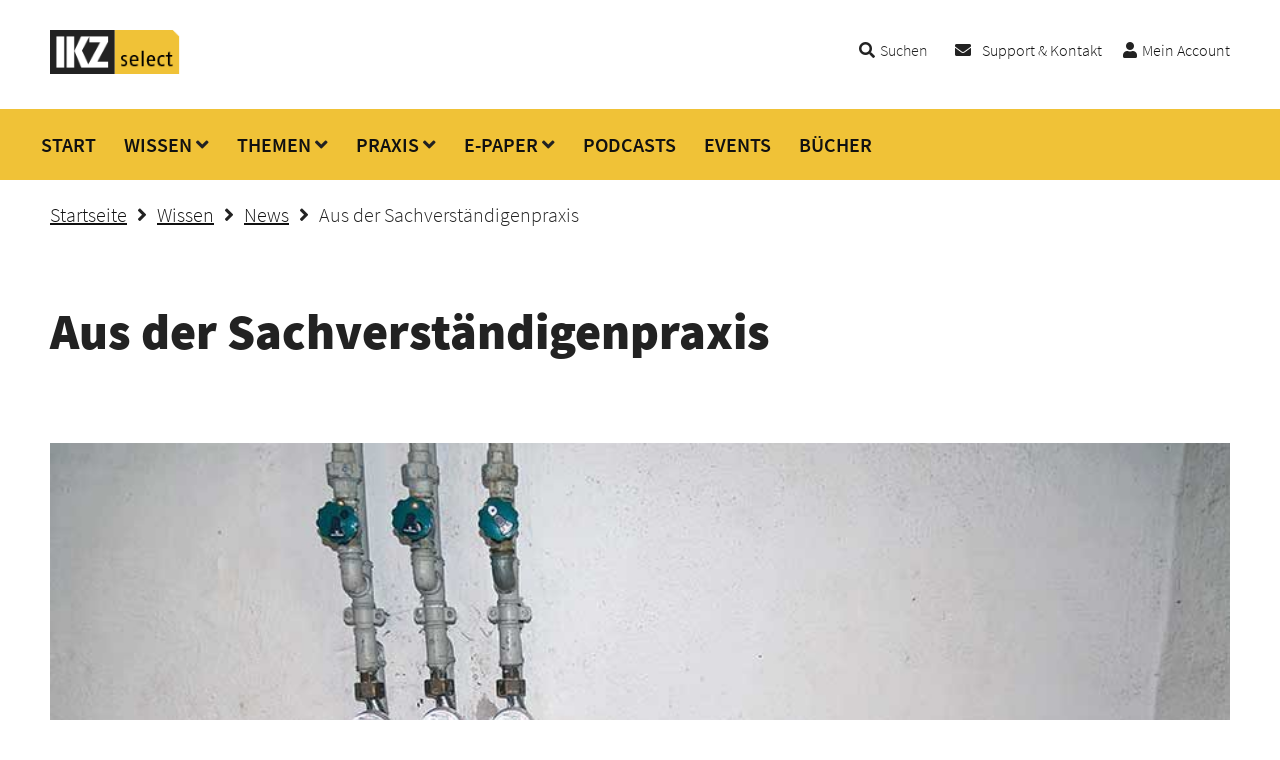

--- FILE ---
content_type: text/html; charset=UTF-8
request_url: https://www.ikz-select.de/wissen/aus-der-sachverstaendigenpraxis-4/
body_size: 11951
content:
<!doctype html>
<html class="no-js">
<head>
	<meta charset="utf-8">
	<meta http-equiv="x-ua-compatible" content="ie=edge">
	<meta name="viewport" content="width=device-width, initial-scale=1.0">
	<link media="all" href="https://www.ikz-select.de/wp-content/cache/autoptimize/css/autoptimize_f871110e683cc921f74fd7ffa0614cd8.css" rel="stylesheet"><title>Aus der Sachverständigenpraxis | IKZ select</title>
	<link rel="shortcut icon" href="/favicon.ico" type="image/x-icon">
	<meta name="apple-itunes-app" content="app-id=1534884275">
				<link rel="preconnect" href="//app.usercentrics.eu">
		<link rel="preconnect" href="//api.usercentrics.eu">
		<link rel="preconnect" href="//privacy-proxy.usercentrics.eu">
		<link rel="preload" href="//app.usercentrics.eu/browser-ui/latest/loader.js" as="script">
		<link rel="preload" href="//privacy-proxy.usercentrics.eu/latest/uc-block.bundle.js" as="script">
		<script id="usercentrics-cmp" data-settings-id="AwolsIvMr" src="https://app.usercentrics.eu/browser-ui/latest/loader.js" async></script>
		<script type="application/javascript" src="https://privacy-proxy.usercentrics.eu/latest/uc-block.bundle.js"></script>
		<script>
		   uc.blockOnly([
				  'BJz7qNsdj-7', <!-- YouTube is blocked -->
				  'HkocEodjb7',  <!-- Google Analytics is blocked -->
				  'BJ59EidsWQ',  <!-- Google Tag Manager is blocked -->
				  'HkPBYFofN',   <!-- Google Fonts is blocked -->
				  '9V8bg4D63',   <!-- DoubleClick Ad is blocked -->
				  'Hko_qNsui-Q',  <!-- Recaptcha is blocked -->
				  '8eIqa_sKr',    <!-- Bootstrap is blocked -->
				  'BJREqEiOiZQ',   <!-- Xing Plugin is blocked -->
				  '4TKnHohTW' <!-- PushPanda is blocked -->
				  <!-- ... all other technologies will be ignored! -->
		   ]);
		</script>
		<meta name='robots' content='index, follow, max-image-preview:large, max-snippet:-1, max-video-preview:-1' />
	
	
	<!-- This site is optimized with the Yoast SEO plugin v26.0 - https://yoast.com/wordpress/plugins/seo/ -->
	<link rel="canonical" href="https://www.ikz-select.de/wissen/aus-der-sachverstaendigenpraxis-4/" />
	<meta property="og:locale" content="de_DE" />
	<meta property="og:type" content="article" />
	<meta property="og:title" content="Aus der Sachverständigenpraxis | IKZ select" />
	<meta property="og:description" content="Ein Objektbeispiel zeigt, wie Druckschläge bei einer Badsanierung unbeabsichtigt verstärkt werden Lieber Gast, um alle Inhalte sehen zu können, müssen Sie angemeldet sein! Jetzt registrieren oder einloggen." />
	<meta property="og:url" content="https://www.ikz-select.de/wissen/aus-der-sachverstaendigenpraxis-4/" />
	<meta property="og:site_name" content="IKZ select" />
	<meta property="article:publisher" content="https://www.facebook.com/ikz.de" />
	<meta property="article:published_time" content="2021-05-07T07:40:26+00:00" />
	<meta property="article:modified_time" content="2021-05-07T07:40:27+00:00" />
	<meta property="og:image" content="https://www.ikz-select.de/wp-content/uploads/2021/05/KW18_Aus-der-01_VL.jpg" />
	<meta property="og:image:width" content="900" />
	<meta property="og:image:height" content="675" />
	<meta property="og:image:type" content="image/jpeg" />
	<meta name="author" content="Daniela Vetter" />
	<meta name="twitter:card" content="summary_large_image" />
	<meta name="twitter:label1" content="Verfasst von" />
	<meta name="twitter:data1" content="Daniela Vetter" />
	<meta name="twitter:label2" content="Geschätzte Lesezeit" />
	<meta name="twitter:data2" content="3 Minuten" />
	<script type="application/ld+json" class="yoast-schema-graph">{"@context":"https://schema.org","@graph":[{"@type":"Article","@id":"https://www.ikz-select.de/wissen/aus-der-sachverstaendigenpraxis-4/#article","isPartOf":{"@id":"https://www.ikz-select.de/wissen/aus-der-sachverstaendigenpraxis-4/"},"author":{"name":"Daniela Vetter","@id":"https://www.ikz-select.de/#/schema/person/46e3a0d99100dee492f42dba9f287bcf"},"headline":"Aus der Sachverständigenpraxis","datePublished":"2021-05-07T07:40:26+00:00","dateModified":"2021-05-07T07:40:27+00:00","mainEntityOfPage":{"@id":"https://www.ikz-select.de/wissen/aus-der-sachverstaendigenpraxis-4/"},"wordCount":561,"publisher":{"@id":"https://www.ikz-select.de/#organization"},"image":{"@id":"https://www.ikz-select.de/wissen/aus-der-sachverstaendigenpraxis-4/#primaryimage"},"thumbnailUrl":"https://www.ikz-select.de/wp-content/uploads/2021/05/KW18_Aus-der-01_VL.jpg","keywords":["Sanierung"],"articleSection":["News","Wissen"],"inLanguage":"de"},{"@type":"WebPage","@id":"https://www.ikz-select.de/wissen/aus-der-sachverstaendigenpraxis-4/","url":"https://www.ikz-select.de/wissen/aus-der-sachverstaendigenpraxis-4/","name":"Aus der Sachverständigenpraxis | IKZ select","isPartOf":{"@id":"https://www.ikz-select.de/#website"},"primaryImageOfPage":{"@id":"https://www.ikz-select.de/wissen/aus-der-sachverstaendigenpraxis-4/#primaryimage"},"image":{"@id":"https://www.ikz-select.de/wissen/aus-der-sachverstaendigenpraxis-4/#primaryimage"},"thumbnailUrl":"https://www.ikz-select.de/wp-content/uploads/2021/05/KW18_Aus-der-01_VL.jpg","datePublished":"2021-05-07T07:40:26+00:00","dateModified":"2021-05-07T07:40:27+00:00","breadcrumb":{"@id":"https://www.ikz-select.de/wissen/aus-der-sachverstaendigenpraxis-4/#breadcrumb"},"inLanguage":"de","potentialAction":[{"@type":"ReadAction","target":["https://www.ikz-select.de/wissen/aus-der-sachverstaendigenpraxis-4/"]}]},{"@type":"ImageObject","inLanguage":"de","@id":"https://www.ikz-select.de/wissen/aus-der-sachverstaendigenpraxis-4/#primaryimage","url":"https://www.ikz-select.de/wp-content/uploads/2021/05/KW18_Aus-der-01_VL.jpg","contentUrl":"https://www.ikz-select.de/wp-content/uploads/2021/05/KW18_Aus-der-01_VL.jpg","width":900,"height":675},{"@type":"BreadcrumbList","@id":"https://www.ikz-select.de/wissen/aus-der-sachverstaendigenpraxis-4/#breadcrumb","itemListElement":[{"@type":"ListItem","position":1,"name":"Startseite","item":"https://www.ikz-select.de/"},{"@type":"ListItem","position":2,"name":"Aus der Sachverständigenpraxis"}]},{"@type":"WebSite","@id":"https://www.ikz-select.de/#website","url":"https://www.ikz-select.de/","name":"IKZ select","description":"Die Community für SHK-Installateure und TGA-Fachplaner!","publisher":{"@id":"https://www.ikz-select.de/#organization"},"potentialAction":[{"@type":"SearchAction","target":{"@type":"EntryPoint","urlTemplate":"https://www.ikz-select.de/?s={search_term_string}"},"query-input":{"@type":"PropertyValueSpecification","valueRequired":true,"valueName":"search_term_string"}}],"inLanguage":"de"},{"@type":"Organization","@id":"https://www.ikz-select.de/#organization","name":"Strobel Verlag GmbH & Co. KG","url":"https://www.ikz-select.de/","logo":{"@type":"ImageObject","inLanguage":"de","@id":"https://www.ikz-select.de/#/schema/logo/image/","url":"https://www.ikz-select.de/wp-content/uploads/2019/02/logo.png","contentUrl":"https://www.ikz-select.de/wp-content/uploads/2019/02/logo.png","width":150,"height":51,"caption":"Strobel Verlag GmbH & Co. KG"},"image":{"@id":"https://www.ikz-select.de/#/schema/logo/image/"},"sameAs":["https://www.facebook.com/ikz.de","https://www.linkedin.com/showcase/ikz-de","https://www.instagram.com/ikz.de/","https://www.xing.com/news/pages/ikz-de-269"]},{"@type":"Person","@id":"https://www.ikz-select.de/#/schema/person/46e3a0d99100dee492f42dba9f287bcf","name":"Daniela Vetter"}]}</script>
	<!-- / Yoast SEO plugin. -->


<link rel='dns-prefetch' href='//static.frisbii-media.com' />
<script type="text/javascript">
/* <![CDATA[ */
window._wpemojiSettings = {"baseUrl":"https:\/\/s.w.org\/images\/core\/emoji\/16.0.1\/72x72\/","ext":".png","svgUrl":"https:\/\/s.w.org\/images\/core\/emoji\/16.0.1\/svg\/","svgExt":".svg","source":{"concatemoji":"https:\/\/www.ikz-select.de\/wp-includes\/js\/wp-emoji-release.min.js?ver=6.8.2"}};
/*! This file is auto-generated */
!function(s,n){var o,i,e;function c(e){try{var t={supportTests:e,timestamp:(new Date).valueOf()};sessionStorage.setItem(o,JSON.stringify(t))}catch(e){}}function p(e,t,n){e.clearRect(0,0,e.canvas.width,e.canvas.height),e.fillText(t,0,0);var t=new Uint32Array(e.getImageData(0,0,e.canvas.width,e.canvas.height).data),a=(e.clearRect(0,0,e.canvas.width,e.canvas.height),e.fillText(n,0,0),new Uint32Array(e.getImageData(0,0,e.canvas.width,e.canvas.height).data));return t.every(function(e,t){return e===a[t]})}function u(e,t){e.clearRect(0,0,e.canvas.width,e.canvas.height),e.fillText(t,0,0);for(var n=e.getImageData(16,16,1,1),a=0;a<n.data.length;a++)if(0!==n.data[a])return!1;return!0}function f(e,t,n,a){switch(t){case"flag":return n(e,"\ud83c\udff3\ufe0f\u200d\u26a7\ufe0f","\ud83c\udff3\ufe0f\u200b\u26a7\ufe0f")?!1:!n(e,"\ud83c\udde8\ud83c\uddf6","\ud83c\udde8\u200b\ud83c\uddf6")&&!n(e,"\ud83c\udff4\udb40\udc67\udb40\udc62\udb40\udc65\udb40\udc6e\udb40\udc67\udb40\udc7f","\ud83c\udff4\u200b\udb40\udc67\u200b\udb40\udc62\u200b\udb40\udc65\u200b\udb40\udc6e\u200b\udb40\udc67\u200b\udb40\udc7f");case"emoji":return!a(e,"\ud83e\udedf")}return!1}function g(e,t,n,a){var r="undefined"!=typeof WorkerGlobalScope&&self instanceof WorkerGlobalScope?new OffscreenCanvas(300,150):s.createElement("canvas"),o=r.getContext("2d",{willReadFrequently:!0}),i=(o.textBaseline="top",o.font="600 32px Arial",{});return e.forEach(function(e){i[e]=t(o,e,n,a)}),i}function t(e){var t=s.createElement("script");t.src=e,t.defer=!0,s.head.appendChild(t)}"undefined"!=typeof Promise&&(o="wpEmojiSettingsSupports",i=["flag","emoji"],n.supports={everything:!0,everythingExceptFlag:!0},e=new Promise(function(e){s.addEventListener("DOMContentLoaded",e,{once:!0})}),new Promise(function(t){var n=function(){try{var e=JSON.parse(sessionStorage.getItem(o));if("object"==typeof e&&"number"==typeof e.timestamp&&(new Date).valueOf()<e.timestamp+604800&&"object"==typeof e.supportTests)return e.supportTests}catch(e){}return null}();if(!n){if("undefined"!=typeof Worker&&"undefined"!=typeof OffscreenCanvas&&"undefined"!=typeof URL&&URL.createObjectURL&&"undefined"!=typeof Blob)try{var e="postMessage("+g.toString()+"("+[JSON.stringify(i),f.toString(),p.toString(),u.toString()].join(",")+"));",a=new Blob([e],{type:"text/javascript"}),r=new Worker(URL.createObjectURL(a),{name:"wpTestEmojiSupports"});return void(r.onmessage=function(e){c(n=e.data),r.terminate(),t(n)})}catch(e){}c(n=g(i,f,p,u))}t(n)}).then(function(e){for(var t in e)n.supports[t]=e[t],n.supports.everything=n.supports.everything&&n.supports[t],"flag"!==t&&(n.supports.everythingExceptFlag=n.supports.everythingExceptFlag&&n.supports[t]);n.supports.everythingExceptFlag=n.supports.everythingExceptFlag&&!n.supports.flag,n.DOMReady=!1,n.readyCallback=function(){n.DOMReady=!0}}).then(function(){return e}).then(function(){var e;n.supports.everything||(n.readyCallback(),(e=n.source||{}).concatemoji?t(e.concatemoji):e.wpemoji&&e.twemoji&&(t(e.twemoji),t(e.wpemoji)))}))}((window,document),window._wpemojiSettings);
/* ]]> */
</script>













<script type="text/javascript" src="https://www.ikz-select.de/wp-includes/js/jquery/jquery.min.js?ver=3.7.1" id="jquery-core-js"></script>
<script type="text/javascript" src="https://www.ikz-select.de/wp-includes/js/jquery/jquery-migrate.min.js?ver=3.4.1" id="jquery-migrate-js"></script>
<script type="text/javascript" src="https://www.ikz-select.de/wp-content/themes/ikz-select/js/macy.js?ver=2.0.2" id="macy-js"></script>
<script type="text/javascript" id="theme-js-extra">
/* <![CDATA[ */
var ikz_params = {"ajaxurl":"https:\/\/www.ikz-select.de\/wp-admin\/admin-ajax.php","frontendurl":"https:\/\/www.ikz-select.de","posts":"{\"page\":0,\"name\":\"aus-der-sachverstaendigenpraxis-4\",\"category_name\":\"wissen\",\"error\":\"\",\"m\":\"\",\"p\":0,\"post_parent\":\"\",\"subpost\":\"\",\"subpost_id\":\"\",\"attachment\":\"\",\"attachment_id\":0,\"pagename\":\"\",\"page_id\":0,\"second\":\"\",\"minute\":\"\",\"hour\":\"\",\"day\":0,\"monthnum\":0,\"year\":0,\"w\":0,\"tag\":\"\",\"cat\":\"\",\"tag_id\":\"\",\"author\":\"\",\"author_name\":\"\",\"feed\":\"\",\"tb\":\"\",\"paged\":0,\"meta_key\":\"\",\"meta_value\":\"\",\"preview\":\"\",\"s\":\"\",\"sentence\":\"\",\"title\":\"\",\"fields\":\"all\",\"menu_order\":\"\",\"embed\":\"\",\"category__in\":[],\"category__not_in\":[],\"category__and\":[],\"post__in\":[],\"post__not_in\":[],\"post_name__in\":[],\"tag__in\":[],\"tag__not_in\":[],\"tag__and\":[],\"tag_slug__in\":[],\"tag_slug__and\":[],\"post_parent__in\":[],\"post_parent__not_in\":[],\"author__in\":[],\"author__not_in\":[],\"search_columns\":[],\"ignore_sticky_posts\":false,\"suppress_filters\":false,\"cache_results\":true,\"update_post_term_cache\":true,\"update_menu_item_cache\":false,\"lazy_load_term_meta\":true,\"update_post_meta_cache\":true,\"post_type\":\"\",\"posts_per_page\":10,\"nopaging\":false,\"comments_per_page\":\"50\",\"no_found_rows\":false,\"order\":\"DESC\"}","current_page":"1","max_page":"0"};
/* ]]> */
</script>
<script type="text/javascript" src="https://www.ikz-select.de/wp-content/themes/ikz-select/js/script.js?ver=2.0.2" id="theme-js"></script>
<link rel="EditURI" type="application/rsd+xml" title="RSD" href="https://www.ikz-select.de/xmlrpc.php?rsd" />
<meta name="generator" content="WordPress 6.8.2" />
<link rel='shortlink' href='https://www.ikz-select.de/?p=10903' />
<link rel="alternate" title="oEmbed (JSON)" type="application/json+oembed" href="https://www.ikz-select.de/wp-json/oembed/1.0/embed?url=https%3A%2F%2Fwww.ikz-select.de%2Fwissen%2Faus-der-sachverstaendigenpraxis-4%2F" />
<link rel="alternate" title="oEmbed (XML)" type="text/xml+oembed" href="https://www.ikz-select.de/wp-json/oembed/1.0/embed?url=https%3A%2F%2Fwww.ikz-select.de%2Fwissen%2Faus-der-sachverstaendigenpraxis-4%2F&#038;format=xml" />

				<!-- Google Tag Manager -->
				<script>(function(w,d,s,l,i){w[l]=w[l]||[];w[l].push({'gtm.start':
				new Date().getTime(),event:'gtm.js'});var f=d.getElementsByTagName(s)[0],
				j=d.createElement(s),dl=l!='dataLayer'?'&l='+l:'';j.async=true;j.src=
				'https://www.googletagmanager.com/gtm.js?id='+i+dl;f.parentNode.insertBefore(j,f);
				})(window,document,'script','dataLayer','GTM-PVLNKXD');</script>
				<!-- End Google Tag Manager -->
		<script>
			if(!NodeList.prototype.forEach && Array.prototype.forEach){
				NodeList.prototype.forEach = Array.prototype.forEach;
			}
		</script>			
	</head>
<body class="wp-singular post-template-default single single-post postid-10903 single-format-standard wp-theme-ikz-select logged-out">

	
				<!-- Google Tag Manager (noscript) -->
				<noscript><iframe src="https://www.googletagmanager.com/ns.html?id=GTM-PVLNKXD" height="0" width="0" style="display:none;visibility:hidden"></iframe></noscript>
				<!-- End Google Tag Manager (noscript) -->
	<div class="c">
					<a href="https://www.ikz-select.de/kategorie/wissen/news/" title="Zurück zu News">Zurück zu News</a>			</div>
	
	<div id="preloader">
		<div id="status">&nbsp;</div>
	</div>
	
	<div id="modal"></div>
	<div id="modalset"></div>
	
	<div id="mobileHeaderActions">
		
		<div id="mainSearchMobile" class="toggleMainSearch">
			<i class="fas fa-search"></i>
			
			<!-- <i class="fas fa-times"></i></a> -->
			
		</div>
		
					<a id="settingsLink" href="https://www.ikz-select.de/login/" data-modal="login" data-modal-logged="out" title="Mein Account"><i class="fas fa-cog"></i></a>
				
		<div id="bars"><i class="fas fa-bars"></i></div>
		
		<div class="mainSearchForm">
			<form method="get" action="https://www.ikz-select.de/"><input type="text" class="f3" name="s" placeholder="Suchbegriff eingeben" value=""><button type="submit" class="btn">Suchen</button></form>
		</div>
	</div>
	
					<div id="mySidenav" class="sidenav">
					<div class="insidenav">
						<a class="closebtn" onclick="closeNav()">&times;</a>
						<a href="https://www.ikz-select.de/">Startseite</a>
						<hr>
						<div class="gridZwei">
							<div>
								<b><a href="https://www.ikz-select.de/" title="Start">Start</a></b><br><b><a href="https://www.ikz-select.de/kategorie/wissen/" title="Wissen">Wissen</a></b><a href="https://www.ikz-select.de/kategorie/wissen/news/" title="News">News</a><a href="https://www.ikz-select.de/kategorie/wissen/produkte/" title="Produkte">Produkte</a><a href="https://www.ikz-select.de/kategorie/wissen/tools/" title="Tools">Tools</a><a href="https://www.ikz-select.de/kategorie/wissen/reportagen/" title="Reportagen">Reportagen</a><a href="https://www.ikz-select.de/kategorie/wissen/dossiers/" title="Dossiers">Dossiers</a><br><b><a href="https://www.ikz-select.de/kategorie/themen/" title="Themen">Themen</a></b><a href="https://www.ikz-select.de/kategorie/themen/barrierefrei/" title="Barrierefrei">Barrierefrei</a><a href="https://www.ikz-select.de/kategorie/themen/betriebsausstattung/" title="Betriebsausstattung">Betriebsausstattung</a><a href="https://www.ikz-select.de/kategorie/themen/betriebsfuehrung/" title="Betriebsführung">Betriebsführung</a><a href="https://www.ikz-select.de/kategorie/themen/bim/" title="BIM">BIM</a><a href="https://www.ikz-select.de/kategorie/themen/brandschutz/" title="Brandschutz">Brandschutz</a><a href="https://www.ikz-select.de/kategorie/themen/foerderung/" title="Förderung">Förderung</a><a href="https://www.ikz-select.de/kategorie/themen/gebaeudeautomation/" title="Gebäudeautomation">Gebäudeautomation</a><a href="https://www.ikz-select.de/kategorie/themen/geg/" title="Gebäudeenergiegesetz">Gebäudeenergiegesetz</a><a href="https://www.ikz-select.de/kategorie/themen/heizungstechnik/" title="Heizungstechnik">Heizungstechnik</a><a href="https://www.ikz-select.de/kategorie/themen/holzheizungen/" title="Holzheizungen">Holzheizungen</a><a href="https://www.ikz-select.de/kategorie/themen/hydraulischer-abgleich/" title="Hydraulischer Abgleich">Hydraulischer Abgleich</a><a href="https://www.ikz-select.de/kategorie/themen/kaelte-klima-lueftung/" title="Kälte-Klima-Lüftung">Kälte-Klima-Lüftung</a><a href="https://www.ikz-select.de/kategorie/themen/photovoltaik/" title="Photovoltaik">Photovoltaik</a><a href="https://www.ikz-select.de/kategorie/themen/sanitaer/" title="Sanitär">Sanitär</a><a href="https://www.ikz-select.de/kategorie/themen/solarthermie/" title="Solarthermie">Solarthermie</a><a href="https://www.ikz-select.de/kategorie/themen/trinkwasser/" title="Trinkwasser">Trinkwasser</a><a href="https://www.ikz-select.de/kategorie/themen/waermepumpen/" title="Wärmepumpen">Wärmepumpen</a></div><div><b><a href="https://www.ikz-select.de/kategorie/ikz-praxis-2/" title="Praxis">Praxis</a></b><a href="https://www.ikz-select.de/kategorie/ikz-praxis-2/fachbeitraege/" title="Fachbeiträge">Fachbeiträge</a><a href="https://www.ikz-select.de/kategorie/ikz-praxis-2/basiswissen/" title="Basiswissen">Basiswissen</a><a href="https://www.ikz-select.de/kategorie/ikz-praxis-2/ausbildungsnachweise/" title="Ausbildungsnachweise">Ausbildungsnachweise</a><b><a href="https://www.ikz-select.de/kategorie/epaper/" title="E-Paper">E-Paper</a></b><a href="https://www.ikz-select.de/kategorie/epaper/ikz/" title="IKZ">IKZ</a><a href="https://www.ikz-select.de/kategorie/epaper/ikz-haustechnik/" title="IKZ-HAUSTECHNIK">IKZ-HAUSTECHNIK</a><a href="https://www.ikz-select.de/kategorie/epaper/ikz-fachplaner/" title="IKZ-FACHPLANER">IKZ-FACHPLANER</a><a href="https://www.ikz-select.de/kategorie/epaper/ikz-sonderhefte/" title="IKZ-Sonderhefte">IKZ-Sonderhefte</a><a href="https://www.ikz-select.de/kategorie/epaper/energy/" title="ENERGY">ENERGY</a><a href="https://www.ikz-select.de/kategorie/epaper/fluessiggas/" title="FLÜSSIGGAS">FLÜSSIGGAS</a><a href="https://www.ikz-select.de/kategorie/epaper/ikz-praxis/" title="IKZ-PRAXIS">IKZ-PRAXIS</a><a href="https://www.ikz-select.de/kategorie/epaper/ikzplus_energy/" title="IKZplus ENERGY">IKZplus ENERGY</a><a href="https://www.ikz-select.de/kategorie/epaper/ikzplus_klima/" title="IKZplus KLIMA">IKZplus KLIMA</a><b><a href="https://www.ikz-select.de/kategorie/ikz-gehoert/" title="Podcasts">Podcasts</a></b><b><a href="https://www.ikz-select.de/kategorie/events/" title="Events">Events</a></b><b><a href="https://www.ikz-select.de/kategorie/buecher/" title="Bücher">Bücher</a></b>							</div>
						</div>
						<hr>
						<a href="https://www.ikz-select.de/wp-admin/profile.php" title="Einstellungen">Einstellungen</a>
													| <i class="fas fa-user"></i> <a href="https://www.ikz-select.de/login/" data-modal="login" data-modal-logged="out" title="Mein Account">Mein Account</a>
											</div>
				</div>
						
	<header>
		<div class="gridHeader">
			<div>
				<a href="https://www.ikz-select.de/" title="IKZ select"><img src="https://www.ikz-select.de/wp-content/themes/ikz-select/img/logo.png" alt="IKZ select Logo"></a>
			</div>
			<div class="sec">
				<span class="toggleMainSearch"><i class="fas fa-search"></i><span class="as-link">Suchen</span></span> &nbsp; &nbsp; &nbsp; &nbsp;
									<i class="fas fa-envelope"></i> &nbsp;<a href="https://www.ikz-select.de/support-kontakt/" title="Support &amp; Kontakt">Support & Kontakt</a> &nbsp; &nbsp; &nbsp; 					<i class="fas fa-user"></i><a href="https://www.ikz-select.de/login/" data-modal="login" data-modal-logged="out" title="Mein Account">Mein Account</a>
								
				<div class="mainSearchForm">
					<form method="get" action="https://www.ikz-select.de/"><input type="text" class="f3" name="s" placeholder="Suchbegriff eingeben" value=""><button type="submit" class="btn">Suchen</button></form>
				</div>
				
			</div>
		</div>

		<div class="MOheader">
			<a href="https://www.ikz-select.de/"><img src="https://www.ikz-select.de/wp-content/themes/ikz-select/img/logo.png" alt="IKZ select Logo"></a>
		</div>
	</header>

	<div id="top"></div>

			<div class="xnavbar">
		<div class="xdropdown"><div class="xdropbtn"><a href="https://www.ikz-select.de/" title="Start">START</a></div><div class="xdropdown-content"></div></div><div class="xdropdown"><div class="xdropbtn"><a href="https://www.ikz-select.de/kategorie/wissen/" title="Wissen">WISSEN</a> <i class="fas fa-angle-down"></i></div><div class="xdropdown-content"><a href="https://www.ikz-select.de/kategorie/wissen/news/" title="News">News</a><a href="https://www.ikz-select.de/kategorie/wissen/produkte/" title="Produkte">Produkte</a><a href="https://www.ikz-select.de/kategorie/wissen/tools/" title="Tools">Tools</a><a href="https://www.ikz-select.de/kategorie/wissen/reportagen/" title="Reportagen">Reportagen</a><a href="https://www.ikz-select.de/kategorie/wissen/dossiers/" title="Dossiers">Dossiers</a></div></div><div class="xdropdown"><div class="xdropbtn"><a href="https://www.ikz-select.de/kategorie/themen/" title="Themen">THEMEN</a> <i class="fas fa-angle-down"></i></div><div class="xdropdown-content"><a href="https://www.ikz-select.de/kategorie/themen/barrierefrei/" title="Barrierefrei">Barrierefrei</a><a href="https://www.ikz-select.de/kategorie/themen/betriebsausstattung/" title="Betriebsausstattung">Betriebsausstattung</a><a href="https://www.ikz-select.de/kategorie/themen/betriebsfuehrung/" title="Betriebsführung">Betriebsführung</a><a href="https://www.ikz-select.de/kategorie/themen/bim/" title="BIM">BIM</a><a href="https://www.ikz-select.de/kategorie/themen/brandschutz/" title="Brandschutz">Brandschutz</a><a href="https://www.ikz-select.de/kategorie/themen/foerderung/" title="Förderung">Förderung</a><a href="https://www.ikz-select.de/kategorie/themen/gebaeudeautomation/" title="Gebäudeautomation">Gebäudeautomation</a><a href="https://www.ikz-select.de/kategorie/themen/geg/" title="Gebäudeenergiegesetz">Gebäudeenergiegesetz</a><a href="https://www.ikz-select.de/kategorie/themen/heizungstechnik/" title="Heizungstechnik">Heizungstechnik</a><a href="https://www.ikz-select.de/kategorie/themen/holzheizungen/" title="Holzheizungen">Holzheizungen</a><a href="https://www.ikz-select.de/kategorie/themen/hydraulischer-abgleich/" title="Hydraulischer Abgleich">Hydraulischer Abgleich</a><a href="https://www.ikz-select.de/kategorie/themen/kaelte-klima-lueftung/" title="Kälte-Klima-Lüftung">Kälte-Klima-Lüftung</a><a href="https://www.ikz-select.de/kategorie/themen/photovoltaik/" title="Photovoltaik">Photovoltaik</a><a href="https://www.ikz-select.de/kategorie/themen/sanitaer/" title="Sanitär">Sanitär</a><a href="https://www.ikz-select.de/kategorie/themen/solarthermie/" title="Solarthermie">Solarthermie</a><a href="https://www.ikz-select.de/kategorie/themen/trinkwasser/" title="Trinkwasser">Trinkwasser</a><a href="https://www.ikz-select.de/kategorie/themen/waermepumpen/" title="Wärmepumpen">Wärmepumpen</a></div></div><div class="xdropdown"><div class="xdropbtn"><a href="https://www.ikz-select.de/kategorie/ikz-praxis-2/" title="Praxis">PRAXIS</a> <i class="fas fa-angle-down"></i></div><div class="xdropdown-content"><a href="https://www.ikz-select.de/kategorie/ikz-praxis-2/fachbeitraege/" title="Fachbeiträge">Fachbeiträge</a><a href="https://www.ikz-select.de/kategorie/ikz-praxis-2/basiswissen/" title="Basiswissen">Basiswissen</a><a href="https://www.ikz-select.de/kategorie/ikz-praxis-2/ausbildungsnachweise/" title="Ausbildungsnachweise">Ausbildungsnachweise</a></div></div><div class="xdropdown"><div class="xdropbtn"><a href="https://www.ikz-select.de/kategorie/epaper/" title="E-Paper">E-PAPER</a> <i class="fas fa-angle-down"></i></div><div class="xdropdown-content"><a href="https://www.ikz-select.de/kategorie/epaper/ikz/" title="IKZ">IKZ</a><a href="https://www.ikz-select.de/kategorie/epaper/ikz-haustechnik/" title="IKZ-HAUSTECHNIK">IKZ-HAUSTECHNIK</a><a href="https://www.ikz-select.de/kategorie/epaper/ikz-fachplaner/" title="IKZ-FACHPLANER">IKZ-FACHPLANER</a><a href="https://www.ikz-select.de/kategorie/epaper/ikz-sonderhefte/" title="IKZ-Sonderhefte">IKZ-Sonderhefte</a><a href="https://www.ikz-select.de/kategorie/epaper/energy/" title="ENERGY">ENERGY</a><a href="https://www.ikz-select.de/kategorie/epaper/fluessiggas/" title="FLÜSSIGGAS">FLÜSSIGGAS</a><a href="https://www.ikz-select.de/kategorie/epaper/ikz-praxis/" title="IKZ-PRAXIS">IKZ-PRAXIS</a><a href="https://www.ikz-select.de/kategorie/epaper/ikzplus_energy/" title="IKZplus ENERGY">IKZplus ENERGY</a><a href="https://www.ikz-select.de/kategorie/epaper/ikzplus_klima/" title="IKZplus KLIMA">IKZplus KLIMA</a></div></div><div class="xdropdown"><div class="xdropbtn"><a href="https://www.ikz-select.de/kategorie/ikz-gehoert/" title="Podcasts">PODCASTS</a></div><div class="xdropdown-content"></div></div><div class="xdropdown"><div class="xdropbtn"><a href="https://www.ikz-select.de/kategorie/events/" title="Events">EVENTS</a></div><div class="xdropdown-content"></div></div><div class="xdropdown"><div class="xdropbtn"><a href="https://www.ikz-select.de/kategorie/buecher/" title="Bücher">BÜCHER</a></div><div class="xdropdown-content">		</div></div></div>
				
	<nav><div id="nav">&nbsp;</div></nav>
	
	<div class="clearo"></div>

						<div class="alert regof">
				<p><b>Lieber Gast,</b> um alle Inhalte sehen zu können, müssen Sie angemeldet sein! <a href="https://www.ikz-select.de/registrieren/" title="Jetzt registrieren"><u>Jetzt registrieren</u></a> oder <a href="https://www.ikz-select.de/login/" data-modal="login" data-modal-logged="out" title="einloggen"><u>einloggen</u></a>.</p>
			</div>
				

		
	<main>
	
		

		
	<div id="waSingle">
		<p><!-- Breadcrumb NavXT 7.4.1 -->
<a title="Startseite" href="https://www.ikz-select.de"><b><u>Startseite</u></b></a><i class="fas fa-angle-right" style="margin:0px 10px"></i><a title="Wissen" href="https://www.ikz-select.de/kategorie/wissen/"><b><u>Wissen</u></b></a><i class="fas fa-angle-right" style="margin:0px 10px"></i><a title="News" href="https://www.ikz-select.de/kategorie/wissen/news/"><b><u>News</u></b></a><i class="fas fa-angle-right" style="margin:0px 10px"></i><b>Aus der Sachverständigenpraxis</b></p>
</div>
		
	<div id="singleArtikel">
		<h3>Aus der Sachverständigenpraxis</h3>
						
			<br><br>
		
			<div class='imgContainer'><img width="900" height="675" src="https://www.ikz-select.de/wp-content/uploads/fly-images/10902/KW18_Aus-der-01_VL-1200x9999.jpg" class="attachment-1200x9999" alt="Aus der Sachverständigenpraxis" /></div>
			<div class="imgRaster"><div class="imag" style="background-image:url(https://www.ikz-select.de/wp-content/uploads/fly-images/10898/KW18_Aus-der-01-150x112-c.jpg);" alt="_KW18_Aus der-01" data-src="https://www.ikz-select.de/wp-content/uploads/2021/05/KW18_Aus-der-01.jpg" data-description="Kleine Leitungsdurchmesser mit langen Leitungsstrecken begünstigen die Entstehung von Druckschlägen, wie hier in einem Mehrfamilienwohnhaus mit separater Trinkwasser-Verteilung ab dem Kellergeschoss für jede Wohneinheit. (Georg Fritz)" data-quelle="">&nbsp;</div><div class="imag" style="background-image:url(https://www.ikz-select.de/wp-content/uploads/fly-images/10899/KW18_Aus-der-02-150x112-c.jpg);" alt="_KW18_Aus der-02" data-src="https://www.ikz-select.de/wp-content/uploads/2021/05/KW18_Aus-der-02.jpg" data-description="Die Verbindungsleitung zwischen der Unterputzarmatur und dem Überlaufkörper der Badewanne wurde mit Kabelbindern an der Badewanne befestigt. Folge: Die Druckschläge, die durch die gesamte Installationssituation entstanden sind, wurden direkt auf die Badewannen übertragen. (Georg Fritz)" data-quelle="">&nbsp;</div><div class="imag" style="background-image:url(https://www.ikz-select.de/wp-content/uploads/fly-images/10900/KW18_Aus-der-03-150x112-c.jpg);" alt="_KW18_Aus der-03" data-src="https://www.ikz-select.de/wp-content/uploads/2021/05/KW18_Aus-der-03.jpg" data-description="Bestandsleitungen mit Rohrschellen ohne Gummieinlage begünstigen die Übertragung von Druckschlägen … (Georg Fritz)" data-quelle="">&nbsp;</div><div class="imag" style="background-image:url(https://www.ikz-select.de/wp-content/uploads/fly-images/10901/KW18_Aus-der-04-150x112-c.jpg);" alt="_KW18_Aus der-04" data-src="https://www.ikz-select.de/wp-content/uploads/2021/05/KW18_Aus-der-04.jpg" data-description="…  ebenso wie Leitungen, die in direktem Kontakt mit dem Mauerwerk stehen.  (Georg Fritz)" data-quelle="">&nbsp;</div></div> 
			
				
		<hr>
	
		<div id="artikelBreak">			<div class="articleDetails doHighlight">
				<p class="info">7. Mai 2021</p><p><strong>Ein Objektbeispiel zeigt, wie Druckschläge bei einer Badsanierung unbeabsichtigt verstärkt werden</strong></p><div class="alert loading-container">
				<p><b>Lieber Gast,</b> um alle Inhalte sehen zu können, müssen Sie angemeldet sein! <a href="https://www.ikz-select.de/registrieren/" title="Jetzt registrieren"><u>Jetzt registrieren</u></a> oder <a href="https://www.ikz-select.de/login/?redirect_to=https%3A%2F%2Fwww.ikz-select.de%2Fwissen%2Faus-der-sachverstaendigenpraxis-4%2F" data-modal="login" data-modal-logged="out" title="einloggen"><u>einloggen</u></a>.</p>
	
	</div>			</div>
		<div><div><a href="http://www.bauverlag.de/news/bauturbo-zuenden-michael-voss-ueber-die-zukunft-der-baubranche " title="" target="_blank"><img src="https://www.ikz-select.de/wp-content/uploads/fly-images/31377/DMIMK_Online_320x330-600x800.gif" class="isAdv" alt=""></a></div></div></div>	
		<br><br><br><br><p><b class="bigB">Verwandte Artikel</b></p><br><br><div class="smallNews"><div>
	<a href="https://www.ikz-select.de/wissen/sanierung-steigert-energieklasse-von-e-auf-a/" title="Sanierung steigert Energieklasse von E auf A+">
		<div class='imgContainer'><img width="400" height="300" src="https://www.ikz-select.de/wp-content/uploads/fly-images/31590/68_Sanierung_4-400x300-c.jpg" class="attachment-400x300" alt="Sanierung steigert Energieklasse von E auf A+" /><span class="imgSource">Bild: varmeco / BMS-Energietechnik</span></div>	</a>
</div>
<div class="abst">
	<p class="title">
		<b><a href="https://www.ikz-select.de/wissen/sanierung-steigert-energieklasse-von-e-auf-a/" title="Sanierung steigert Energieklasse von E auf A+">Sanierung steigert Energieklasse von E auf A+</a></b>
					<span class="trenner"></span>
				<div class="doHighlight">
			Gebäudedämmung und neue Wärmetechnik für Mehrfamilienhaus aus den 1960ernMit einer Sanierung und Modernisierung für etwa drei Mio. Euro hob die... 
		</div>
		<a href="https://www.ikz-select.de/wissen/sanierung-steigert-energieklasse-von-e-auf-a/" title="Weiterlesen"><u>Weiterlesen</u></a>
	</p>
</div><div>
	<a href="https://www.ikz-select.de/wissen/fussbodenheizung-in-der-sanierung-und-modernisierung/" title="Fußbodenheizung in der Sanierung und Modernisierung">
		<div class='imgContainer'><img width="400" height="300" src="https://www.ikz-select.de/wp-content/uploads/fly-images/27314/HAUT_20240712_026_01_SI_picture-0001-400x300-c.jpg" class="attachment-400x300" alt="Fußbodenheizung in der Sanierung und Modernisierung" /><span class="imgSource">Uponor</span></div>	</a>
</div>
<div class="abst">
	<p class="title">
		<b><a href="https://www.ikz-select.de/wissen/fussbodenheizung-in-der-sanierung-und-modernisierung/" title="Fußbodenheizung in der Sanierung und Modernisierung">Fußbodenheizung in der Sanierung und Modernisierung</a></b>
					<small>6. Juli 2024</small>
				<div class="doHighlight">
			Vielfältige Technik für (fast) alle Bauvorhaben Lieber Gast, um alle Inhalte sehen zu können, müssen Sie angemeldet sein! Jetzt registrieren... 
		</div>
		<a href="https://www.ikz-select.de/wissen/fussbodenheizung-in-der-sanierung-und-modernisierung/" title="Weiterlesen"><u>Weiterlesen</u></a>
	</p>
</div><div>
	<a href="https://www.ikz-select.de/wissen/fehler-bei-der-dachsanierung-vermeiden/" title="Fehler bei der Dachsanierung vermeiden">
		<div class='imgContainer'><img width="400" height="300" src="https://www.ikz-select.de/wp-content/uploads/fly-images/11545/KW28_Fehler-bei_01_VL-400x300-c.jpg" class="attachment-400x300" alt="Fehler bei der Dachsanierung vermeiden" /></div>	</a>
</div>
<div class="abst">
	<p class="title">
		<b><a href="https://www.ikz-select.de/wissen/fehler-bei-der-dachsanierung-vermeiden/" title="Fehler bei der Dachsanierung vermeiden">Fehler bei der Dachsanierung vermeiden</a></b>
					<small>14. Juli 2021</small>
				<div class="doHighlight">
			Was es bei Dachabläufen im Bestand und der Montage neuer Schraubflanschabläufe zu beachten gilt Lieber Gast, um alle Inhalte sehen... 
		</div>
		<a href="https://www.ikz-select.de/wissen/fehler-bei-der-dachsanierung-vermeiden/" title="Weiterlesen"><u>Weiterlesen</u></a>
	</p>
</div><div>
	<a href="https://www.ikz-select.de/wissen/bessere-foerderung-fuer-energetische-gebaeudesanierung/" title="Bessere Förderung für energetische Gebäudesanierung">
		<div class='imgContainer'><img width="400" height="300" src="https://www.ikz-select.de/wp-content/uploads/fly-images/6394/FMI_Haussanierung_Aufmacher-400x300-c.jpg" class="attachment-400x300" alt="Bessere Förderung für energetische Gebäudesanierung" /></div>	</a>
</div>
<div class="abst">
	<p class="title">
		<b><a href="https://www.ikz-select.de/wissen/bessere-foerderung-fuer-energetische-gebaeudesanierung/" title="Bessere Förderung für energetische Gebäudesanierung">Bessere Förderung für energetische Gebäudesanierung</a></b>
					<small>17. Januar 2020</small>
				<div class="doHighlight">
			Die energetische Gebäudesanierung wird noch besser gefördert. Immobilienbesitzer können bis zu 40000 Euro Steuern sparen oder bis zu 48000 Euro... 
		</div>
		<a href="https://www.ikz-select.de/wissen/bessere-foerderung-fuer-energetische-gebaeudesanierung/" title="Weiterlesen"><u>Weiterlesen</u></a>
	</p>
</div><div>
	<a href="https://www.ikz-select.de/wissen/cufix-sanierung-eines-denkmalgeschuetzten-wohnhauses/" title="Cufix: Sanierung eines denkmal­geschützten Wohnhauses">
		<div class='imgContainer'><img width="400" height="300" src="https://www.ikz-select.de/wp-content/uploads/fly-images/28824/55_Schmoele-1-400x300-c.jpg" class="attachment-400x300" alt="Cufix: Sanierung eines denkmal­geschützten Wohnhauses" /><span class="imgSource">Bilder: Schmöle/Cufix</span></div>	</a>
</div>
<div class="abst">
	<p class="title">
		<b><a href="https://www.ikz-select.de/wissen/cufix-sanierung-eines-denkmalgeschuetzten-wohnhauses/" title="Cufix: Sanierung eines denkmal­geschützten Wohnhauses">Cufix: Sanierung eines denkmal­geschützten Wohnhauses</a></b>
					<small>16. Dezember 2024</small>
				<div class="doHighlight">
			An der Deutschen Fachwerkstraße liegt das kleine „Harzstädtchen“ Stolberg, ein staatlich anerkannter Luftkurort. Das mittelalterliche Stadtbild besteht aus mehreren Hundert... 
		</div>
		<a href="https://www.ikz-select.de/wissen/cufix-sanierung-eines-denkmalgeschuetzten-wohnhauses/" title="Weiterlesen"><u>Weiterlesen</u></a>
	</p>
</div><div>
	<a href="https://www.ikz-select.de/wissen/tece-sanierung-mit-frischwasserstationen-und-seriell-vorgefertigten-installationswaenden/" title="TECE: Sanierung mit Frischwasserstationen und seriell vorgefertigten Installationswänden">
		<div class='imgContainer'><img width="400" height="300" src="https://www.ikz-select.de/wp-content/uploads/fly-images/29723/41_TECE-Quelle-Bettina-Meckel-Wolf-400x300-c.jpg" class="attachment-400x300" alt="TECE: Sanierung mit Frischwasserstationen und seriell vorgefertigten Installationswänden" /><span class="imgSource">Bild: TECE Quelle Bettina Meckel-Wolf</span></div>	</a>
</div>
<div class="abst">
	<p class="title">
		<b><a href="https://www.ikz-select.de/wissen/tece-sanierung-mit-frischwasserstationen-und-seriell-vorgefertigten-installationswaenden/" title="TECE: Sanierung mit Frischwasserstationen und seriell vorgefertigten Installationswänden">TECE: Sanierung mit Frischwasserstationen und seriell vorgefertigten Installationswänden</a></b>
					<small>26. Februar 2025</small>
				<div class="doHighlight">
			Speziell bei der energetischen Sanierung von Mehrfamilienhäusern sieht TECE eine wachsende Bedeutung von Frischwasserstationen, u.a., weil sie eine „effiziente und... 
		</div>
		<a href="https://www.ikz-select.de/wissen/tece-sanierung-mit-frischwasserstationen-und-seriell-vorgefertigten-installationswaenden/" title="Weiterlesen"><u>Weiterlesen</u></a>
	</p>
</div><div>
	<a href="https://www.ikz-select.de/wissen/badsanierung-an-einem-tag/" title="Badsanierung an einem Tag">
		<div class='imgContainer'><img width="400" height="300" src="https://www.ikz-select.de/wp-content/uploads/fly-images/27619/22_Badsanierung_1-400x300-c.jpg" class="attachment-400x300" alt="Badsanierung an einem Tag" /><span class="imgSource">Bild: Sistems</span></div>	</a>
</div>
<div class="abst">
	<p class="title">
		<b><a href="https://www.ikz-select.de/wissen/badsanierung-an-einem-tag/" title="Badsanierung an einem Tag">Badsanierung an einem Tag</a></b>
					<small>6. August 2024</small>
				<div class="doHighlight">
			Die serielle Vorfertigung ermöglicht eine rasche UmsetzungDie Spezialisten für serielles Sanieren von „Sistems“ bieten mit dem „Easi Bath“ eine Lösung... 
		</div>
		<a href="https://www.ikz-select.de/wissen/badsanierung-an-einem-tag/" title="Weiterlesen"><u>Weiterlesen</u></a>
	</p>
</div><div>
	<a href="https://www.ikz-select.de/wissen/kwl-anlagen-nachruesten-was-gilt-es-bei-sanierungsprojekten-zu-beachten/" title="KWL-Anlagen nachrüsten: Was gilt es bei Sanierungsprojekten zu beachten?">
		<div class='imgContainer'><img width="400" height="300" src="https://www.ikz-select.de/wp-content/uploads/fly-images/27368/HAUT_20240712_070_01_SI_picture-0001-400x300-c.jpg" class="attachment-400x300" alt="KWL-Anlagen nachrüsten: Was gilt es bei Sanierungsprojekten zu beachten?" /><span class="imgSource">Helios Ventilatoren</span></div>	</a>
</div>
<div class="abst">
	<p class="title">
		<b><a href="https://www.ikz-select.de/wissen/kwl-anlagen-nachruesten-was-gilt-es-bei-sanierungsprojekten-zu-beachten/" title="KWL-Anlagen nachrüsten: Was gilt es bei Sanierungsprojekten zu beachten?">KWL-Anlagen nachrüsten: Was gilt es bei Sanierungsprojekten zu beachten?</a></b>
					<small>10. Juli 2024</small>
				<div class="doHighlight">
			Die Integration einer modernen und effizienten Anlage zur kontrollierten Wohnungslüftung mit Wärmerückgewinnung (KWL) spielt eine zentrale Rolle bei vielen Sanierungsprojekten... 
		</div>
		<a href="https://www.ikz-select.de/wissen/kwl-anlagen-nachruesten-was-gilt-es-bei-sanierungsprojekten-zu-beachten/" title="Weiterlesen"><u>Weiterlesen</u></a>
	</p>
</div><div>
	<a href="https://www.ikz-select.de/ikz-gehoert/49-barrierefreies-bad-heizkosten-sinken-nicht-wir-helfen/" title="#49 Was es bei der Gestaltung von Waschplätzen zu beachten gilt +++ Rebound-Effekt nach der energetischen Sanierung">
		<div class='imgContainer'><img width="400" height="300" src="https://www.ikz-select.de/wp-content/uploads/fly-images/20756/AdobeStock_319735802_1200x900-400x300-c.jpg" class="attachment-400x300" alt="#49 Was es bei der Gestaltung von Waschplätzen zu beachten gilt +++ Rebound-Effekt nach der energetischen Sanierung" /><span class="imgSource">Bild: carles </span></div>	</a>
</div>
<div class="abst">
	<p class="title">
		<b><a href="https://www.ikz-select.de/ikz-gehoert/49-barrierefreies-bad-heizkosten-sinken-nicht-wir-helfen/" title="#49 Was es bei der Gestaltung von Waschplätzen zu beachten gilt +++ Rebound-Effekt nach der energetischen Sanierung">#49 Was es bei der Gestaltung von Waschplätzen zu beachten gilt +++ Rebound-Effekt nach der energetischen Sanierung</a></b>
					<small>3. Februar 2023</small>
				<div class="doHighlight">
			Der Waschplatz ist und bleibt der zentrale Funktionsbereich im Badezimmer. Bei der Planung geben DIN-Normen und andere Schriften Empfehlungen, wie... 
		</div>
		<a href="https://www.ikz-select.de/ikz-gehoert/49-barrierefreies-bad-heizkosten-sinken-nicht-wir-helfen/" title="Zum Podcast"><u>Zum Podcast</u></a>
	</p>
</div><div>
	<a href="https://www.ikz-select.de/wissen/heizungssanierung-im-mehrfamilienhaus-2/" title="Heizungssanierung im Mehrfamilienhaus">
		<div class='imgContainer'><img width="400" height="300" src="https://www.ikz-select.de/wp-content/uploads/fly-images/31243/Bild-3_900x675-400x300-c.png" class="attachment-400x300" alt="Heizungssanierung im Mehrfamilienhaus" /><span class="imgSource">Bild: Stiebel Eltron</span></div>	</a>
</div>
<div class="abst">
	<p class="title">
		<b><a href="https://www.ikz-select.de/wissen/heizungssanierung-im-mehrfamilienhaus-2/" title="Heizungssanierung im Mehrfamilienhaus">Heizungssanierung im Mehrfamilienhaus</a></b>
					<small>27. Juni 2025</small>
				<div class="doHighlight">
			Wärmepumpe und Wohnungsstationen statt Gas-Etagenheizungen Im Zuge des Ausstiegs aus fossilen Heiztechnologien müssen auch in Mehrfamilienhäusern in den kommenden Jahren... 
		</div>
		<a href="https://www.ikz-select.de/wissen/heizungssanierung-im-mehrfamilienhaus-2/" title="Weiterlesen"><u>Weiterlesen</u></a>
	</p>
</div></div>	
		<hr>
		<p>Diesen Artikel teilen auf: &nbsp; 
	<a href="https://www.facebook.com/sharer.php?u=https%3A%2F%2Fwww.ikz-select.de%2Fwissen%2Faus-der-sachverstaendigenpraxis-4%2F" target="_blank" class="tag" title="Diesen Artikel auf Facebook teilen">Facebook</a>
	<a href="https://twitter.com/share?url=https%3A%2F%2Fwww.ikz-select.de%2Fwissen%2Faus-der-sachverstaendigenpraxis-4%2F&text=Aus+der+Sachverst%C3%A4ndigenpraxis&lang=de" target="_blank" class="tag" title="Diesen Artikel auf X teilen">X</a>
	<a href="https://www.xing.com/spi/shares/new?url=https%3A%2F%2Fwww.ikz-select.de%2Fwissen%2Faus-der-sachverstaendigenpraxis-4%2F" target="_blank" class="tag" title="Diesen Artikel auf XING teilen">XING</a>
</p>			

	</div>
	


					<div id="grt">	
				<div class="gridDrei grtsg">
					<div class="center"><p><i class="fas fa-thumbs-up fa-3x"></i><br><br><b>Ausgewählte Inhalte</b></p></div><div class="center"><p><i class="fas fa-award fa-3x"></i><br><br><b>Leistungsgarantie</b></p></div><div class="center"><p><i class="fas fa-shield-alt fa-3x"></i><br><br><b>Datensicherheit</b></p></div>				</div>
			</div>
		
	</main>
	
	<footer>
					<div class="gridDrei grtsg">
				<div><p><b><i class="fas fa-lock"></i> &nbsp;Datensicherheit</b>Ihre Daten sind SSL-verschlüsselt und somit absolut sicher.<br><br><a href="https://www.ikz-select.de/datenschutz/" title="Unsere Datenschutzerklärung"><i class="fas fa-angle-right"></i> Unsere Datenschutzerklärung</a></p></div><div><p><b><i class="fas fa-info-circle"></i> &nbsp;Sie haben Fragen?</b>Wir sind für Sie da - nehmen Sie gerne Kontakt zu uns auf!<br><br><a href="https://www.ikz-select.de/support-kontakt/" title="Support &#038; Kontakt"><i class="fas fa-angle-right"></i> Support &#038; Kontakt</a><a href="https://www.ikz-select.de/fragen-antworten/" title="Fragen &#038; Antworten"><i class="fas fa-angle-right"></i> Fragen &#038; Antworten</a></p></div><div><p><b><i class="fas fa-star"></i> &nbsp;Bezahlung</b>Bezahlen Sie schnell und einfach per PayPal, Kreditkarte oder Rechnung.<br><br><a href="https://www.ikz-select.de/zahlungsbedingungen/" title="Zahlungsbedingungen"><i class="fas fa-angle-right"></i> Zahlungsbedingungen</a></p></div>			</div>
					
		<hr><div class="center" style="margin:0 auto; width:40%"><a class="sm" href="https://www.ikz-select.de/impressum/" title="Impressum">Impressum</a> &nbsp; &nbsp; &nbsp;<a class="sm" href="https://www.ikz-select.de/agb/" title="Allgemeine Geschäftsbedingungen">Allgemeine Geschäftsbedingungen</a></div>	</footer>

	<script>
		document.addEventListener("plenigo.PurchaseSuccess", function(e) {
            try {
                let elCheckoutButton = document.querySelector('#plenigoCheckoutButton');
                if (elCheckoutButton) {
                    elCheckoutButton.style.display = 'none';
                }
            } catch (e) {}
		    console.group("PurchaseSuccess");
			console.info("Event is: " + e.type);
			console.info(e);
			console.info("Custom data is: ", e.detail);
			console.groupEnd();
			location.href = "https://www.ikz-select.de/wissen/aus-der-sachverstaendigenpraxis-4/?orderId=" + e.detail.orderId;
		});
	</script>
					
	<div class="imageModal">
		<span class="close">&times;</span>
		<div class="slides">
		</div>
		<a class="prev">&#10094;</a>
		<a class="next">&#10095;</a>
	</div>
	
	<script type="speculationrules">
{"prefetch":[{"source":"document","where":{"and":[{"href_matches":"\/*"},{"not":{"href_matches":["\/wp-*.php","\/wp-admin\/*","\/wp-content\/uploads\/*","\/wp-content\/*","\/wp-content\/plugins\/*","\/wp-content\/themes\/ikz-select\/*","\/*\\?(.+)"]}},{"not":{"selector_matches":"a[rel~=\"nofollow\"]"}},{"not":{"selector_matches":".no-prefetch, .no-prefetch a"}}]},"eagerness":"conservative"}]}
</script>

				<script type='text/plain' data-cfasync='false' data-usercentrics='Pushpanda'>
					var _pushpanda = _pushpanda || [];
					_pushpanda.push(['_project', 'f3ebe5d0-62a2-11ee-a96c-7317cd130d8e']);
					(function () {
						var pushPanda = document.createElement('script');
						pushPanda.src = '//cdn.pushpanda.io/sdk/sdk.js';
						pushPanda.type = 'text/javascript';
						pushPanda.async = 'true';
						var push_s = document.getElementsByTagName('script')[0];
						push_s.parentNode.insertBefore(pushPanda, push_s);
					})();
				</script>
				


<script type="text/javascript" src="https://www.ikz-select.de/wp-includes/js/dist/hooks.min.js?ver=4d63a3d491d11ffd8ac6" id="wp-hooks-js"></script>
<script type="text/javascript" src="https://www.ikz-select.de/wp-includes/js/dist/i18n.min.js?ver=5e580eb46a90c2b997e6" id="wp-i18n-js"></script>
<script type="text/javascript" id="wp-i18n-js-after">
/* <![CDATA[ */
wp.i18n.setLocaleData( { 'text direction\u0004ltr': [ 'ltr' ] } );
/* ]]> */
</script>
<script type="text/javascript" src="https://www.ikz-select.de/wp-content/plugins/contact-form-7/includes/swv/js/index.js?ver=6.1.1" id="swv-js"></script>
<script type="text/javascript" id="contact-form-7-js-translations">
/* <![CDATA[ */
( function( domain, translations ) {
	var localeData = translations.locale_data[ domain ] || translations.locale_data.messages;
	localeData[""].domain = domain;
	wp.i18n.setLocaleData( localeData, domain );
} )( "contact-form-7", {"translation-revision-date":"2025-09-28 13:56:19+0000","generator":"GlotPress\/4.0.1","domain":"messages","locale_data":{"messages":{"":{"domain":"messages","plural-forms":"nplurals=2; plural=n != 1;","lang":"de"},"This contact form is placed in the wrong place.":["Dieses Kontaktformular wurde an der falschen Stelle platziert."],"Error:":["Fehler:"]}},"comment":{"reference":"includes\/js\/index.js"}} );
/* ]]> */
</script>
<script type="text/javascript" id="contact-form-7-js-before">
/* <![CDATA[ */
var wpcf7 = {
    "api": {
        "root": "https:\/\/www.ikz-select.de\/wp-json\/",
        "namespace": "contact-form-7\/v1"
    },
    "cached": 1
};
/* ]]> */
</script>
<script type="text/javascript" src="https://www.ikz-select.de/wp-content/plugins/contact-form-7/includes/js/index.js?ver=6.1.1" id="contact-form-7-js"></script>
<script type="text/javascript" id="theme-my-login-js-extra">
/* <![CDATA[ */
var themeMyLogin = {"action":"","errors":[]};
/* ]]> */
</script>
<script type="text/javascript" src="https://www.ikz-select.de/wp-content/plugins/theme-my-login/assets/scripts/theme-my-login.min.js?ver=7.1.12" id="theme-my-login-js"></script>
<script type="text/javascript" src="https://www.ikz-select.de/wp-content/themes/ikz-select/js/script.footer.js?ver=2.0.2" id="theme-footer-js"></script>
<script type="text/javascript" src="https://static.frisbii-media.com/web/v1/frisbii_media.min.js" data-lang="de" data-company-id="fqcNF09apmxwaqYUHZjD"></script></body>
</html>
<!-- Dynamic page generated in 0.455 seconds. -->
<!-- Cached page generated by WP-Super-Cache on 2025-11-17 10:20:39 -->

<!-- Super Cache dynamic page detected but late init not set. See the readme.txt for further details. -->
<!-- Dynamic WPCache Super Cache -->

--- FILE ---
content_type: text/javascript
request_url: https://www.ikz-select.de/wp-content/themes/ikz-select/js/script.js?ver=2.0.2
body_size: 7382
content:
/*! js-cookie v3.0.1 | MIT */
!function(e,t){"object"==typeof exports&&"undefined"!=typeof module?module.exports=t():"function"==typeof define&&define.amd?define(t):(e=e||self,function(){var n=e.Cookies,o=e.Cookies=t();o.noConflict=function(){return e.Cookies=n,o}}())}(this,(function(){"use strict";function e(e){for(var t=1;t<arguments.length;t++){var n=arguments[t];for(var o in n)e[o]=n[o]}return e}return function t(n,o){function r(t,r,i){if("undefined"!=typeof document){"number"==typeof(i=e({},o,i)).expires&&(i.expires=new Date(Date.now()+864e5*i.expires)),i.expires&&(i.expires=i.expires.toUTCString()),t=encodeURIComponent(t).replace(/%(2[346B]|5E|60|7C)/g,decodeURIComponent).replace(/[()]/g,escape);var c="";for(var u in i)i[u]&&(c+="; "+u,!0!==i[u]&&(c+="="+i[u].split(";")[0]));return document.cookie=t+"="+n.write(r,t)+c}}return Object.create({set:r,get:function(e){if("undefined"!=typeof document&&(!arguments.length||e)){for(var t=document.cookie?document.cookie.split("; "):[],o={},r=0;r<t.length;r++){var i=t[r].split("="),c=i.slice(1).join("=");try{var u=decodeURIComponent(i[0]);if(o[u]=n.read(c,u),e===u)break}catch(e){}}return e?o[e]:o}},remove:function(t,n){r(t,"",e({},n,{expires:-1}))},withAttributes:function(n){return t(this.converter,e({},this.attributes,n))},withConverter:function(n){return t(e({},this.converter,n),this.attributes)}},{attributes:{value:Object.freeze(o)},converter:{value:Object.freeze(n)}})}({read:function(e){return'"'===e[0]&&(e=e.slice(1,-1)),e.replace(/(%[\dA-F]{2})+/gi,decodeURIComponent)},write:function(e){return encodeURIComponent(e).replace(/%(2[346BF]|3[AC-F]|40|5[BDE]|60|7[BCD])/g,decodeURIComponent)}},{path:"/"})}));


var slideIndex = [];
slideIndex['mySlides'] = 1;
slideIndex['mySlidesContent'] = 1;
slideIndex['mySlidesContentPosts'] = 1;
var globalSyncIds = [];
var globalIntervall, globalIntervallPosts, globalTimeout, globalTimeoutPosts, usercentricsIntervall;
var globalMacy;
var documentWidth = window.innerWidth || document.documentElement.clientWidth || document.getElementsByTagName('body')[0].clientWidth;

jQuery(document).ready(function( $ ) {
	
	$("html").removeClass("no-js");
	
	/* syncHeight */
	$("[data-sync-height]").each(function(){
		globalSyncIds.push($(this).attr("data-sync-height"));
	});
	$.each(globalSyncIds.uniqueArray(), function( index, value ) {
		syncHeight(value);
	});
	
	$('a[href*="#"]:not([data-element-hide]):not([data-element-show]):not([data-modal-video])').on("click",function(o){
		var t=this.hash,n=$(t);
		if(n.length){
			o.preventDefault();
			$("html, body").stop().animate({scrollTop:n.offset().top},500,"swing",function(){window.location.hash=t});
		} 
	});
	
	$(document).on('click','#modal-close',function(e){e.preventDefault();if($(this).attr("data-location")){window.location = $(this).attr("data-location");} else {$(document).scrollTop( $("html").offset().top );if(window.location.hash){window.location.hash="";}$("#modalset").fadeOut(500);$("#modal").fadeOut(500, function(){$("#modal").removeClass("type-video");})}});
	$(document).on('click','#xclose',function(e){e.preventDefault();$(".personal").fadeOut(500);});
	$(document).on('click','#regZwei',function(o){o.preventDefault();$("#regZwei").fadeIn(1000);});

	var emo = $("#emo").width() * 37/100;$("#emo").css("height",emo);
	var perWi = $(".heiMa").width() * 70/100;$(".heiMa").css("height",perWi);
	var peWi = $(".heiMa").width();$(".inPersCoBot").css("width",(peWi -50));

	$(document).on('click','#search',function(e){e.preventDefault();$("#waSearch").show(500);});
	$(document).on('click','#searchClose',function(e){e.preventDefault();$("#waSearch").hide(500);});
	$(document).on("click","#account",function(){$( ".personal" ).fadeToggle( "slow" );});
	/* $(document).on("click",".xdropbtn[data-url]",function(){
		window.location = $(this).attr("data-url");
	}); */


	$(window).scroll(function(){
		if ($(window).scrollTop() >= 120) {
			$('.xnavbar').addClass('fixed-header');
		}else {
			$('.xnavbar').removeClass('fixed-header');
		}
	});
		
	$(window).scroll(function(){
		if ($(window).scrollTop() >= 850) {
			$('.adRightBanner').fadeIn();
		}else {
			$('.adRightBanner').fadeOut();
		}
	});	
		
	$(window).scroll(function(){
		if ($(window).scrollTop() >= 120) {
			$('.AdFixBottomBanner').fadeOut();
		} else {
			$('.AdFixBottomBanner').fadeIn();
		}
	});
		
	$(document).on('click', "#bars", function () {
		document.getElementById("mySidenav").style.width = "100%";
		document.getElementById("mySidenav").setAttribute("class","sidenav is_visible");
	});
	
	$(".toggleMainSearch").on('click', function (e) {
		e.preventDefault();
		$("body").toggleClass("searchActive");
	});
	
	$(document).on("click",".imgRaster .imag[data-src], .ikz-uploader-preview .imag[data-src]",function(){
		$(".imageModal").addClass("initial");
		$(".imageModal .slides").html("");
		$(this).closest('.imgRaster, .ikz-uploader-preview').find(".imag").each(function(){
			if($(this).hasClass("isVideo")){
				$(".imageModal .slides").append('<div>' + ($(this).hasClass("isYoutube") ? '<iframe width="1920" height="1080" src="'+$(this).attr("data-src")+'?enablejsapi=1&version=3" frameborder="0" allow="accelerometer; autoplay; encrypted-media; gyroscope; picture-in-picture" allowfullscreen="true" allowscriptaccess="always"></iframe>' : '<video controls' + ($(this).attr("data-poster") ? ' poster="'+$(this).attr("data-poster")+'"' : '') +'><source src="'+$(this).attr("data-src")+'" type="video/mp4" /></video>') + '<div class="caption">'+($(this).attr("data-quelle") && $(this).attr("data-quelle").length ? "<div class='imgSourceRel'><i>"+$(this).attr("data-quelle") + "</i></div>" : "") + ($(this).attr("data-description") && $(this).attr("data-description").length ? $(this).attr("data-description") : "")+'</div></div>');
			} else {
				$(".imageModal .slides").append('<div><img class="image" src="'+$(this).attr("data-src")+'"><div class="caption">'+($(this).attr("data-quelle") && $(this).attr("data-quelle").length ? "<div class='imgSourceRel'><i>"+$(this).attr("data-quelle") + "</i></div>" : "") + ($(this).attr("data-description") && $(this).attr("data-description").length ? $(this).attr("data-description") : "")+'</div></div>');
			}
		});
		$(".imageModal .slides > div:eq("+$(this).index()+")").addClass("current");
		$(".imageModal").fadeIn(400, function(){
			setTimeout('jQuery(".imageModal").removeClass("initial");',500);
		});
	});
	
	$(document).on("click",".imageModal, .imageModal .close",function(e){
		if(!$(e.target).is("a") && !$(e.target).is("video")){
			stopImageModalVidos();
			setTimeout('stopImageModalVidos();',500);
			setTimeout('stopImageModalVidos();',1000);
			setTimeout('stopImageModalVidos();',1500);
			$(".imageModal").fadeOut();
		}
	});
	
	$(document).on("click",".imageModal .prev, .imageModal .next",function(e){
		var index = $(".imageModal .slides > div.current").index() + ($(this).hasClass("prev") ? -1 : 1);
		if(index >= $(".imageModal .slides > div").length){
			index = 0;
		} else if(index < 0){
			index = $(".imageModal .slides > div").length - 1;
		}
		$(".imageModal .slides > div").removeClass("current");
		$(".imageModal .slides > div:eq("+index+")").addClass("current");
		stopImageModalVidos();
	});
			
	var foo = $(".c").html();
	$("#nav").html(foo);
	
	showSlides(slideIndex['mySlides'], 'mySlides');
	showSlides(slideIndex['mySlidesContent'], 'mySlidesContent');
	showSlides(slideIndex['mySlidesContentPosts'], 'mySlidesContentPosts');
	
	var slidesContent = document.getElementsByClassName('mySlidesContent');
	if(slidesContent.length){
		globalIntervall = slideshowAuto('mySlidesContent');
	}
	
	var slidesContentPosts = document.getElementsByClassName('mySlidesContentPosts');
	if(slidesContentPosts.length){
		globalIntervallPosts = slideshowAutoPosts('mySlidesContentPosts');
	}
	
	if($('#masonry-container').length){
		/* var globalMacy = Macy({
			container: '#masonry-container',
			trueOrder: false,
			waitForImages: true,
			margin: 0,
			columns: 4,
			breakAt: {
				1920: 3,
				992: 2,
				768: 1
			}
		}); 
		
		var globalMacy = new MiniMasonry({
			container: '#masonry-container',
		});*/
		
		FlexMasonry.init('#masonry-container', {
			responsive: true,
			breakpointCols: {
				'min-width: 1920px': 4,
				'min-width: 992px': 3,
				'min-width: 768px': 2,
			},
			numCols: 1
		});
		
	}


	$('.loadMoreButton').click(function(e){
		
		e.preventDefault();
		
		var button = $(this),
		    data = {
			'action': 'loadmore',
			'query': ikz_params.posts,
			'page' : ikz_params.current_page,
			'newItemCount' : $(this).attr("data-newItemCount")
		};
 
		$.ajax({
			url : ikz_params.ajaxurl,
			data : data,
			type : 'POST',
			beforeSend : function ( xhr ) {
				button.find("span").html(__('Mehr Artikel werden geladen') + ' ...');
			},
			success : function( data ){
				if( data ) { 
					button.find("span").html('Mehr Artikel');
					$("#loadMoreContainer").append(data);
					ikz_params.current_page++;
					if ( ikz_params.current_page == ikz_params.max_page ){
						button.remove();
					}
					$( document.body ).trigger( 'post-load' );
				} else {
					button.remove();
				}
			}
		});
	});
	
	$(document).on('click', '[data-modal]',function(e){
	
		if($(this).attr("data-stop-all") !== 'undefined'){
			e.stopPropagation();
			e.stopImmediatePropagation();
		}
		
		e.preventDefault();
				
		var data = {
			'ikz-getmodalcontent': $(this).attr('data-modal'),
			'ikz-param': $(this).attr('data-modal-param') ? $(this).attr('data-modal-param') : "",
			'ikz-param2': $(this).attr('data-modal-param2') ? $(this).attr('data-modal-param2') : "",
			'ikz-redirect': $(this).attr('data-modal-redirect') ? $(this).attr('data-modal-redirect') : "",
			'ikz-location-on-close': $(this).attr('data-modal-location-on-close') ? $(this).attr('data-modal-location-on-close') : "",
		};
		
		$(document).scrollTop( $("html").offset().top );
		$("#modal").removeClass (function (index, className) {
			return (className.match (/(^|\s)type-\S+/g) || []).join(' ');
		});
		if($(this).attr('data-modal-class')){
			$("#modal").addClass($(this).attr('data-modal-class'));
		}
		$("#modal").html('<div class="waiting"></div>').fadeIn(500);

		if($(this).attr('data-modal-logged') && !$("body.logged-"+$(this).attr('data-modal-logged')).length){
			$("#modal").html('<p>'+($(this).attr('data-modal-logged') == "out" ? __("Sie sind bereits angemeldet") : __("Bitte melden Sie sich an"))+ '.</p><br><br><a href="" class="reset" id="modal-close">'+__("Schließen") + '</a>');
		
		} else {
			$.ajax({
				url : ($(this).attr("href") ? $(this).attr("href") : ikz_params.frontendurl),
				data : data,
				type : 'GET',
				success : function( data ){
					$("#modal").html(data);
					
					if($("#modal [data-sync-height]").length){
						var syncIds = [];
						$("#modal [data-sync-height]").each(function(){
							syncIds.push($(this).attr("data-sync-height"));
						});
						$.each(syncIds.uniqueArray(), function( index, value ) {
							syncHeight(value);
						});
					}
				}, 
				error : function( ){
					$("#modal").html('<p>'+__("Es ist ein unbekannter Fehler auftetreten") + '.</p>');
				}
			});
		}
	});
	
	$(document).on('submit', '#modal form',function(e){
 		e.preventDefault();
 		var form = $(this);
		$("#modal .tml .tml-message, #modal .tml .tml-errors, #modal .tml .tml-messages").detach()
		form.addClass("processing");
		
		var data = {
			'action': 'handlemodalform',
			'formname': form.attr("name"),
			'formdata': form.serialize()
		};
		
		$.ajax({
			type: 'POST',
			url: ikz_params.ajaxurl,
			data: data,
			success : function(data){
				if(data.success){
					console.log(data.js_execute);
					if(data.js_execute && data.js_execute.indexOf('new plenigo.') === 0){
						$("#modal-close").trigger("click");
						eval(data.js_execute);
					} else {
						if(data.removeform && data.message){
							$("#modal form").detach();
							$("#modal .tml").prepend('<p class="tml-message">'+data.message+'</p><a href="" class="reset" id="modal-close">'+__('Schließen')+'</a>');
						} else {
							if(data.redirect == null){
								window.location.reload();
							}else{
								window.location = data.redirect;
							}
						}
					}
				} else {
					form.removeClass("processing");
					if(data.message){
						$("#modal .tml").prepend('<p class="tml-message tml-error">'+data.message+'</p>');
					} else {
						$("#modal .tml").prepend('<p class="tml-message tml-error">'+__("Es ist ein unbekannter Fehler auftetreten")+'</p>');
					}
				}
			},
			error : function(){
				form.removeClass("processing");
				$("#modal .tml").prepend('<p class="tml-message tml-error">'+__("Es ist ein unbekannter Fehler auftetreten")+'</p>');
			},
			dataType : 'json'
		});
		
	});
	
	$(document).on('click', '[data-modal-content]',function(e){
		if($(".modalTarget."+$(this).attr("data-modal-content")).length){
			e.preventDefault();
			window.location.hash = '#' + $(this).attr("data-modal-content");
			$(document).scrollTop( $("html").offset().top );
			$("#modal").removeClass (function (index, className) {
				return (className.match (/(^|\s)type-\S+/g) || []).join(' ');
			});
			$("#modal").html($(".modalTarget."+$(this).attr("data-modal-content")).html()).fadeIn(500);
		}
	});
	
	$(document).on('click', '[data-modal-video]',function(e){
		e.preventDefault();
		$(document).scrollTop( $("html").offset().top );
		$("#modal").removeClass (function (index, className) {
			return (className.match (/(^|\s)type-\S+/g) || []).join(' ');
		});
		$("#modal").addClass("type-video");
		$("#modal").html('<div class="iframe-responsive-container">' + atob($(this).attr("data-modal-video")) + '</div><a href="" class="reset" id="modal-close">Schließen</a>').fadeIn(500);
	});
	
	$(document).on('click', '[data-set-hidden-field][data-set-hidden-value]',function(e){
		if($("input[name='"+$(this).attr('data-set-hidden-field')+"']").length){
			$("input[name='"+$(this).attr('data-set-hidden-field')+"']").val($(this).attr('data-set-hidden-value'));
		}
		if($(this).closest(".regin").length){
			$(this).closest(".regin").parent().parent().find(".regin").removeClass("active");
			$(this).closest(".regin").addClass("active");
		} else if($(this).closest(".reginContainer").length){
			$(this).closest(".reginContainer").find(".regin").removeClass("active");
		}
	});
	
	$(document).on('click', '[data-element-hide]',function(e){
		if($($(this).attr('data-element-hide')).length){
			$($(this).attr('data-element-hide')).hide();
		}
		if(this.hash){e.preventDefault();var t=this.hash,n=$(t);$("html, body").stop().animate({scrollTop:n.offset().top},500,"swing",function(){window.location.hash=t})};
	});

	$(document).on('click', '[data-element-show]',function(e){
		if($($(this).attr('data-element-show')).length){
			$($(this).attr('data-element-show')).show();
		}
		if(this.hash){e.preventDefault();var t=this.hash,n=$(t);$("html, body").stop().animate({scrollTop:n.offset().top},500,"swing",function(){window.location.hash=t})};
	});
	
	$(document).on('change', '.tml.tml-register #acf_abo_nr',function(e){
		$("#reg").addClass("processing_container");
		
		var data = {
			'action': 'validateabonr',
			'acf_abo_nr': $(this).val()
		};
		
		$.ajax({
			type: 'POST',
			url: ikz_params.ajaxurl,
			data: data,
			success : function(data){
				$("#reg").removeClass("processing_container");
				regChangePlenigoAbo(data.success);
				if(data.message){
					$("#validateabonr_message").html(data.message);
				} else {
					$("#validateabonr_message").html("");
				}
			},
			error : function(){
				$("#reg").removeClass("processing_container");
				regChangePlenigoAbo(false);
				$("[data-content-normal]").each(function(){
					$(this).html($(this).attr("data-content-normal"))
				});
				$("#validateabonr_message").html(__("Die eingegebene IKZ-Printabonnement - Nr ist ungültig"));
			},
			dataType : 'json'
		});
	});
	
	function regChangePlenigoAbo(isPremium){
		if(isPremium){
			$("[data-content-premium]").each(function(){
				$(this).html($(this).attr("data-content-premium"))
			});
			$("[data-on-premium='show']").show();
			$("[data-on-premium='hide']").hide();
			$("[data-on-premium-trigger='click']").each(function(){
				if($(this).attr("data-on-trigger-href")){
					$(this).attr("data-href-save",$(this).attr("href"));
					$(this).attr("href",$(this).attr("data-on-trigger-href"));
				}
				$(this).trigger('click');
				if($(this).attr("data-on-trigger-href")){
					$(this).attr("href",$(this).attr("data-href-save"));
					$(this).removeAttr("data-href-save");
				}
			});

		} else {
			$("[data-content-normal]").each(function(){
				$(this).html($(this).attr("data-content-normal"))
			});
			$("[data-on-premium='show']").hide();
			$("[data-on-premium='hide']").show();
			$("[data-on-no-premium-trigger='click']").each(function(){
				if($(this).attr("data-on-trigger-href")){
					$(this).attr("data-href-save",$(this).attr("href"));
					$(this).attr("href",$(this).attr("data-on-trigger-href"));
				}
				$(this).trigger('click');
				if($(this).attr("data-on-trigger-href")){
					$(this).attr("href",$(this).attr("data-href-save"));
					$(this).removeAttr("data-href-save");
				}
			});
		}
	}
	
	$(document).on('click', '.tml.tml-register .acf_abo_nr_reset',function(e){
		$(".tml.tml-register #acf_abo_nr").val("");
		$(".tml.tml-register #acf_abo_nr").trigger("change");
	});
	
	var inputNames = ['acf_company_job','acf_company_branch','acf_user_interests'];
	$.each( inputNames, function( key, value ) {
		$("input[name='"+value+"[]'][value='Sonstiges']").change(function(){
			if($(this).prop("checked")){
				$(".tml-field-wrap.tml-"+value+"_sonstige-wrap").show();
			} else {
				$(".tml-field-wrap.tml-"+value+"_sonstige-wrap").hide();
			}
		});
	});
	
	$("input.firmindicator").change(function(){
		if($("input.firmindicator").filter(function(){return jQuery(this).val()!="";}).length){
			$(".hasFirm").show();
		} else {
			$(".hasFirm").hide();
		}
	});
		
	$(".multiuser table.ikz").on('click', 'button[data-action="multiuser"]',function(e){
		e.preventDefault();
		var $btn = $(this), $row = $btn.closest('tr'), $container = $btn.closest("table");
		
		$container.addClass("processing_container");
		$row.addClass("processing_row");
		
		var data = {
			'action': 'multiuser',
			'subaction': $btn.attr("data-subaction")
		};
		
		if(data.subaction == 'sendInvitation'){
			data.user_email = $row.find('.tml-field.email').val();
			data.user_name = $row.find('.tml-field.name').val();
		} else if(data.subaction == 'resendInvitation' || data.subaction == 'cancelInvitation'){
			data.invitation_id = $btn.attr("data-invitation_id");
			data.user_email = $btn.attr("data-user_email");
		} else if(data.subaction == 'removeUser'){
			data.remove_user_id = $btn.attr("data-user_id");
		} 
		
		data.otherInvitations = [];
		$container.find("tr:not(.processing_row)").each(function(){
			if($(this).find(".tml-field.email").length && $(this).find(".tml-field.email").val() && !$(this).find("[data-invitation_id]").length){
				data.otherInvitations.push({
					'user_email': $(this).find(".tml-field.email").val(),
					'user_name': $(this).find(".tml-field.name").val()
				});
			}
		});
		
		$(".tml-errors").removeClass('visible').html("");
		$("div.message.alert").remove();
				
		$.ajax({
			type: 'POST',
			url: ikz_params.ajaxurl,
			data: data,
			success: function(data){
				console.log(data);
				if(data.message){
					$(".tml-errors").addClass('visible').html('<li class="tml-' + (data.success ? "success" : "error") + '">' + data.message + '</li>');
					$container.removeClass("processing_container");
					$row.removeClass("processing_row");
					if(data.redirect == null){
						setTimeout(function() {
							window.location.reload();
						},1000);
					} else {
						setTimeout(function() {
							window.location = data.redirect;
						},1000);
					}
				} else {
					if(data.redirect == null){
						window.location.reload();
					} else {
						window.location = data.redirect;
					}
				}
			},
			error: function(){
				$(".tml-errors").addClass('visible').html('<li class="tml-error">' + __("Es ist ein unbekannter Fehler auftetreten") + '</li>');
				$container.removeClass("processing_container");
				$row.removeClass("processing_row");
			},
			dataType : 'json'
		});
	});
	
	$(".webinar_container input[name='webinar_register_or_buy_ids[]']").on('change', function(e){
		e.preventDefault();
		
		var $container = $(this).closest(".webinar_container");
		var $button = $container.find("button[name='doRegisterOrBuyWebinars']");
		
		if($container.find("input[name='webinar_register_or_buy_ids']").length && $button.length){
			var webinar_ids = [];

			$container.find("input[name='webinar_register_or_buy_ids[]']").each(function(){
				if($(this).prop("checked")){	
					webinar_ids.push($(this).val());
				}
			});
			
			$container.addClass("processing_container");
			$button.addClass("loading");
			$button.attr("disabled","disabled");
			$container.find("input[name='webinar_register_or_buy_ids']").val("");
			
			$.ajax({
				type: 'POST',
				url: ikz_params.ajaxurl,
				data: {'action': 'getWebinarRegisterOrBuyButton','webinar_ids': webinar_ids,'series_id':$container.attr("data-series-id")},
				success: function(data){
					console.log(data);
					if(data.webinar_ids){
						$button.removeAttr("disabled");
						$container.find("input[name='webinar_register_or_buy_ids']").val(data.webinar_ids);
					} 
					if(data.buttonHtml){
						$button.html(data.buttonHtml);
					} else {
						$button.html("Webinare wählen");
					}
					if(data.buttonOnClick){
						$button.attr("onclick",data.buttonOnClick);
					} else {
						$button.removeAttr("onclick");
					}
					if(data.buttonDataModalContent){
						$button.attr("data-modal-content",data.buttonDataModalContent);
					} else {
						$button.removeAttr("data-modal-content");
					}
					if(data.buttonDataModal){
						$button.attr("data-modal",data.buttonDataModal);
					} else {
						$button.removeAttr("data-modal");
					}
					if(data.buttonDataModalParam){
						$button.attr("data-modal-param",data.buttonDataModalParam);
					} else {
						$button.removeAttr("data-modal-param");
					}
					if(data.buttonDataModalParam2){
						$button.attr("data-modal-param2",data.buttonDataModalParam2);
					} else {
						$button.removeAttr("data-modal-param2");
					}
					$button.removeClass("loading");
					$container.removeClass("processing_container");
				},
				error: function(){
					$button.html("Webinare wählen");
					$button.removeAttr("onclick");
					$button.removeAttr("data-modal-content");
					$button.removeClass("loading");
					$container.removeClass("processing_container");
				},
				dataType : 'json'
			});
		};
	});
		
	if($("#hide_additional_items[data-target]").length){
	
		if(Cookies.get('ikzHideAdditonalItems') == 1){
			$('#hide_additional_items[data-target]').prop('checked', true);
			jQuery(jQuery('#hide_additional_items').attr('data-target')).addClass('hide_additional_items');
		}
					
		$("#hide_additional_items[data-target]").on('change',function(e){
			if($(this).attr('data-target').length){
				jQuery($(this).attr('data-target')).toggleClass('hide_additional_items');
			}
			
			if($(this).prop('checked')){
				Cookies.set('ikzHideAdditonalItems', 1, { expires: 30 });
			} else {
				Cookies.remove('ikzHideAdditonalItems');
			}
		});
	
	}
		
	if(window.location.hash){
		var target = $("[data-modal-content='"+window.location.hash.substring(1)+"']");
		if(target.length){
			target.trigger("click");
		}
	}
	
	window.addEventListener('UC_UI_CMP_EVENT', function (event) {
		if(window.location.hash && (event.detail.type === 'ACCEPT_ALL' || event.detail.type === 'SAVE')){
			window.location.reload();
		}
	});
	
	checkOnResize();
	
	globalIntervall = setInterval("checkUsercentric();",100);

});


function ikzUpgradeSetPraemie(praemie){
	jQuery.ajax({
		url : ikz_params.ajaxurl,
		data : {'action': 'upgradeSetPraemie','praemie':praemie},
		type : 'POST'
	});
}

function checkUsercentric(){
	if(document.querySelector('#usercentrics-root') && typeof document.querySelector('#usercentrics-root').shadowRoot.querySelector('.sc-gswNZR') == "object"){
		try{
			let usercentrics = document.querySelector('#usercentrics-root').shadowRoot;
			usercentrics.querySelector('.sc-gswNZR').style.left ="20px";
			clearInterval(globalIntervall);
			usercentrics.querySelector('.sc-gswNZR').style.width ="44px";
			usercentrics.querySelector('.sc-gswNZR').style.height ="44px";
			usercentrics.querySelector('.sc-gswNZR').style.bottom ="30px";
			usercentrics.querySelector('.sc-gswNZR').style.background ="black";
			usercentrics.querySelector('.sc-gswNZR').style.border ="3px solid white";
			usercentrics.querySelector('.sc-gswNZR .hXkkvf').style.padding ="5px";
			usercentrics.querySelector('.sc-gswNZR .hXkkvf svg').style.fill ="white";
		}catch(e){
		}
	}
}

jQuery(window).resize(function($){
	checkOnResize();
});

function modalClose(){
	if(jQuery("#modal-close").length){
		jQuery("#modal-close").trigger("click");
	}
}

function checkOnResize() {
	
	documentWidth = window.innerWidth || document.documentElement.clientWidth || document.getElementsByTagName('body')[0].clientWidth;
	
	if(jQuery("body.home #waSearch").length && jQuery("body.home #mobileSearchContainer").length){
		
		if(documentWidth >= 768 && jQuery("body.home #mobileSearchContainer #waSearch").length){
			console.log(documentWidth + 'godekstop');
			jQuery("body.home #start .starthead").prepend(jQuery("body.home #mobileSearchContainer #waSearch"));
		} else if(documentWidth < 768 && jQuery("body.home #start .starthead #waSearch").length){
			console.log(documentWidth + 'gomobile');
			jQuery("body.home #mobileSearchContainer").prepend(jQuery("body.home #start .starthead #waSearch"));
		}
		jQuery("body.home #waSearch").show();
	}
}

function ikzFormatPrice(value){
	return parseFloat(value.toString().replace(",",".")).toFixed(2).replace(".",",");
}

function stopImageModalVidos(){
	jQuery(".imageModal .slides iframe").each(function(){
		jQuery(this).get(0).contentWindow.postMessage('{"event":"command","func":"' + 'pauseVideo' + '","args":""}', '*');  
	});
	jQuery(".imageModal .slides video").each(function(){
		jQuery(this).get(0).pause();  
	});
}

function startImageModalVidos(){
	if(jQuery(".imageModal .slides .current video").length == 1){
		jQuery(".imageModal .slides .current video").get(0).play();  
	} else if(jQuery(".imageModal .slides .current iframe").length == 1){
		jQuery(".imageModal .slides .current iframe").get(0).contentWindow.postMessage('{"event":"command","func":"' + 'playVideo' + '","args":""}', '*');  
	}
}
	
function plusSlides(n, classname) {
	clearInterval(globalIntervall);
	clearTimeout(globalTimeout);
	showSlides(slideIndex[classname] += n, classname);
	globalTimeout = setTimeout('globalIntervall = slideshowAuto("'+classname+'");',15000);
}

function plusSlidesPosts(n, classname) {
	clearInterval(globalIntervallPosts);
	clearTimeout(globalTimeoutPosts);
	showSlides(slideIndex[classname] += n, classname);
	globalTimeoutPosts = setTimeout('globalIntervallPosts = slideshowAutoPosts("'+classname+'");',15000);
}

function plusSlidesInterval(n, classname) {
	showSlides(slideIndex[classname] += n, classname);
}

function slideshowAuto(classname){
	return setInterval("plusSlidesInterval(1, '"+classname+"');",5000);
}

function slideshowAutoPosts(classname){
	return setInterval("plusSlidesInterval(1, '"+classname+"');",8000);
}

function currentSlide(n, classname) {
	showSlides(slideIndex[classname] = n, classname);
}

function showSlides(n, classname) {
	var i;
	var slides = document.getElementsByClassName(classname);
	if(slides.length){
		//var dots = document.getElementsByClassName("dot");
		if (n > slides.length) {slideIndex[classname] = 1}    
		if (n < 1) {slideIndex[classname] = slides.length}
		for (i = 0; i < slides.length; i++) {
			slides[i].style.display = "none";  
		}
		/* for (i = 0; i < dots.length; i++) {
			dots[i].className = dots[i].className.replace(" active", "");
		}*/
		if(slides.length && slides[slideIndex[classname]-1]){slides[slideIndex[classname]-1].style.display = "block";}
		//if(dots.length && dots[slideIndex[classname]-1]){dots[slideIndex[classname]-1].className += " active";}
	}
}

function closeNav(){
	document.getElementById("mySidenav").style.width = "0";
	document.getElementById("mySidenav").setAttribute("class","sidenav is_invisible");
	
}

function __(text){
	return text;
}

/**
 * Höhe anpassen
 *
 * @param string index
 * @return void
 */
function syncHeight(index){
	var syncedHeight = 0;
	jQuery("[data-sync-height='"+index+"']").each(function(){
		syncedHeight = Math.max(syncedHeight,jQuery(this).outerHeight());
	});
	if(syncedHeight){
		jQuery("[data-sync-height='"+index+"']").each(function(){
			if(jQuery(this).attr("data-sync-height-nopadding") !== "undefined"){
				jQuery(this).css("min-height",syncedHeight-jQuery(this).css("padding-top").replace("px", "")-jQuery(this).css("padding-bottom").replace("px", "")+"px");
			} else {
				jQuery(this).css("min-height",syncedHeight+"px");
			}
		});
	};
}

/**
 * Höhe erneut
 *
 * @param string index
 * @return void
 */
function reSyncHeight(index){
	if(index.indexOf(" ")==-1 && index.indexOf("'")==-1 && index.indexOf("[")==-1){
		jQuery("[data-sync-height='"+index+"']").css("min-height","0");
		syncHeight(index);
	}
}

/**
 * array uniqueArray
 */
 Array.prototype.uniqueArray = function(){
	var n = {},r=[];
	for(var i = 0; i < this.length; i++){
		if (!n[this[i]]){
			n[this[i]] = true;
			r.push(this[i]);
		}
	}
	return r;
}

--- FILE ---
content_type: text/javascript
request_url: https://www.ikz-select.de/wp-content/themes/ikz-select/js/script.footer.js?ver=2.0.2
body_size: 2043
content:
(function($) {
	$(window).on("load", function() {
		$('#status').fadeOut();$('#preloader').delay(1000).fadeOut('slow');$('body').delay(500).css({'overflow':'visible'});
		
		$(".advent-calendar-render[data-modal='paidcontent'] .adventcalendar__door-dialog[id!='adventcalendar-popup-dialog']").detach();
		
		$("body button[data-copy-clipboard]").on("click",function(e){
			var button = $(this);
			button.addClass("is-processing");
			window.Clipboard.copy($(this).attr('data-copy-clipboard'));
			setTimeout(button.removeClass("is-processing"), 500);
		});
			
	})
})(jQuery);

function plenigoStartCheckout(el, productId){
	var loading = jQuery(el).closest(".loading-container");

	if(!loading.length){
		loading = jQuery("main");
	}

	if(productId.indexOf("premium_") === 0){
		term = productId.substring(7);
		productId = "premium";
	} else {
		term = "";
	}

	loading.addClass("processing_container");

	jQuery.ajax({
		type: 'POST',
		url: ikz_params.ajaxurl,
		data: {'action': 'getPlenigoCheckoutCode','productId': productId,'term': term},
		success: function(data){
			loading.removeClass("processing_container");
			if(data.js_execute && data.js_execute.indexOf('new plenigo.') === 0){
				eval(data.js_execute);
			} else {
				alert('Es ist ein unbekannter Fehler aufgetreten');
			}
		},
		error: function(){
			loading.removeClass("processing_container");
			alert('Es ist ein unbekannter Fehler aufgetreten');
		},
		dataType : 'json'
	});

}
function highlightSearchTerm(){
	try{
		if(((document.referrer && document.referrer.match(/\/?s=.+/)) || (document.location.href && document.location.href.match(/\/?s=.+/))) && localStorage.getItem('lastSearchTerm')){
			var text = localStorage.getItem('lastSearchTerm'),
				contentEls = document.getElementsByClassName("doHighlight");
			for (var i = 0; i < contentEls.length; i++) {
				var reg = new RegExp("("+text+")","gi");
				contentEls[i].innerHTML = contentEls[i].innerHTML.replace(reg, "<span class='highlight'>$1</span>");
			}
			  
		}
	}catch(e){}
}
highlightSearchTerm();

jQuery(document).ready(function( $ ) {var o=['<a href="#top" class="back-to-top"><i class="fas fa-arrow-circle-up fa-3x""></i></a>'].join("");$("body").append(o),$(".back-to-top").hide(),$(function(){$(window).scroll(function(){$(this).scrollTop()>100?$(".back-to-top").fadeIn():$(".back-to-top").fadeOut()}),$(".back-to-top").click(function(){return $("body,html").animate({scrollTop:0},800),!1})})});


function ikzAdventcountModifyDefaultFormData(defaultFormData){
	return defaultFormData;
}

function ikzAdventcountHandleSuccessSubmit(steps){
	jQuery(".advent-calendar-render").addClass("ikzHasSuccess");
}

function ikzAdventcountProceedToNextStep(step, userData){
	if(step == "user-data"){
		if(jQuery(".advent-calendar-render input[name='email']").length){
			jQuery(".advent-calendar-render input[name='email']").attr("disabled",true);
		}
		if(jQuery(".advent-calendar-render input[name='vorname']").length){
			jQuery(".advent-calendar-render input[name='vorname']").attr("disabled",true);
		}
		if(jQuery(".advent-calendar-render input[name='nachname']").length){
			jQuery(".advent-calendar-render input[name='nachname']").attr("disabled",true);
		}
		
		if(jQuery(".advent-calendar-render").attr("data-email")){
			userData['email'] = jQuery(".advent-calendar-render").attr("data-email");
		}
		if(jQuery(".advent-calendar-render").attr("data-vorname")){
			userData['vorname'] = jQuery(".advent-calendar-render").attr("data-vorname");
		}
		if(jQuery(".advent-calendar-render").attr("data-nachname")){
			userData['nachname'] = jQuery(".advent-calendar-render").attr("data-nachname");
		}
		if(jQuery(".advent-calendar-render").attr("data-datenschutz")){
			userData['datenschutz'] = jQuery(".advent-calendar-render").attr("data-datenschutz");
		}
		if(jQuery(".advent-calendar-render").attr("data-teilnahme")){
			userData['teilnahme'] = jQuery(".advent-calendar-render").attr("data-teilnahme");
		}
		if(jQuery(".advent-calendar-render").attr("data-newsletter")){
			userData['newsletter'] = jQuery(".advent-calendar-render").attr("data-newsletter");
		}
		if(jQuery(".advent-calendar-render").attr("data-erinnerung")){
			userData['erinnerung'] = jQuery(".advent-calendar-render").attr("data-erinnerung");
		}
		
		jQuery(".advent-calendar-render input[type='checkbox']").each(function(index){
			if(jQuery(this).closest(".field-accept").length){
				jQuery(this).closest(".field-accept").addClass(jQuery(this).attr("name"));
			}
		});
		
		ikzAdventcountInitializeState();
	
	
	} else if(step == "finish"){
		
		if(userData['email']){
			jQuery(".advent-calendar-render").attr("data-email", userData['email']);
		}
		if(userData['vorname']){
			jQuery(".advent-calendar-render").attr("data-vorname", userData['vorname']);
		}
		if(userData['nachname']){
			jQuery(".advent-calendar-render").attr("data-nachname", userData['nachname']);
		}
		if(userData['datenschutz']){
			jQuery(".advent-calendar-render").attr("data-datenschutz", userData['datenschutz']);
		}
		if(userData['teilnahme']){
			jQuery(".advent-calendar-render").attr("data-teilnahme", userData['teilnahme']);
		}
		if(userData['newsletter']){
			jQuery(".advent-calendar-render").attr("data-newsletter", userData['newsletter']);
		}
		if(userData['erinnerung']){
			jQuery(".advent-calendar-render").attr("data-erinnerung", userData['erinnerung']);
		}
		
	}

	return userData;
}

function ikzAdventcountInitializeState(){
	if(jQuery(".advent-calendar-render").attr("data-datenschutz")){
		jQuery(".advent-calendar-render").addClass("ikzHasSuccess");
		jQuery(".advent-calendar-render").addClass("ikzHasSuccessDatenschutz");
	}
	if(jQuery(".advent-calendar-render").attr("data-teilnahme")){
		jQuery(".advent-calendar-render").addClass("ikzHasSuccess");
		jQuery(".advent-calendar-render").addClass("ikzHasSuccessTeilnahme");
	}
	if(jQuery(".advent-calendar-render").attr("data-newsletter")){
		jQuery(".advent-calendar-render").addClass("ikzHasSuccess");
		jQuery(".advent-calendar-render").addClass("ikzHasSuccessNewsletter");
	}
	if(jQuery(".advent-calendar-render").attr("data-erinnerung")){
		jQuery(".advent-calendar-render").addClass("ikzHasSuccess");
		jQuery(".advent-calendar-render").addClass("ikzHasSuccessErinnerung");
	}
}

function ikzCapitalizeFirstLetter(string) {
  return string.charAt(0).toUpperCase() + string.slice(1);
}

if(!window.Clipboard || !window.Clipboard.copy) {
    window.Clipboard = (function (window, document, navigator) {
        var textArea, copy;

        function isOS() {
            return navigator.userAgent.match(/ipad|iphone/i);
        }

        function createTextArea(text) {
            textArea = document.createElement('textArea');
            textArea.value = text;
            textArea.readOnly = true;
            textArea.style.top = '-99999px';
            textArea.style.position = 'absolute';
            document.body.appendChild(textArea);
        }

        function selectText() {
            var range, selection;

            if (isOS()) {
                range = document.createRange();
                range.selectNodeContents(textArea);
                selection = window.getSelection();
                selection.removeAllRanges();
                selection.addRange(range);
                textArea.setSelectionRange(0, 999999);
            } else {
                textArea.select();
            }
        }

        function copyToClipboard() {
            var result = document.execCommand('copy');
            document.body.removeChild(textArea);
            return result;
        }

        copy = function (text) {
            createTextArea(text);
            selectText();
            return copyToClipboard();
        };

        return {copy: copy};

    })(window, document, navigator);
}